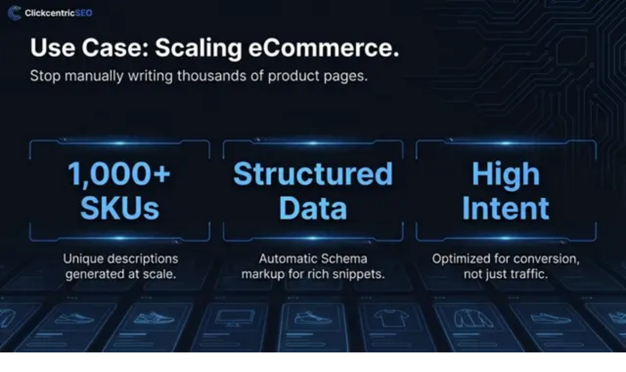

--- FILE ---
content_type: text/html; charset=utf-8
request_url: https://www.clickcentricseo.com/
body_size: 12959
content:
<!DOCTYPE html><!--QPX6I71EN1xGXXDb9Hc5d--><html lang="en"><head><meta charSet="utf-8"/><meta name="viewport" content="width=device-width, initial-scale=1"/><link rel="preload" as="image" imageSrcSet="/_next/image?url=%2Fdashboardpreview.PNG&amp;w=640&amp;q=75 640w, /_next/image?url=%2Fdashboardpreview.PNG&amp;w=750&amp;q=75 750w, /_next/image?url=%2Fdashboardpreview.PNG&amp;w=828&amp;q=75 828w, /_next/image?url=%2Fdashboardpreview.PNG&amp;w=1080&amp;q=75 1080w, /_next/image?url=%2Fdashboardpreview.PNG&amp;w=1200&amp;q=75 1200w, /_next/image?url=%2Fdashboardpreview.PNG&amp;w=1920&amp;q=75 1920w, /_next/image?url=%2Fdashboardpreview.PNG&amp;w=2048&amp;q=75 2048w, /_next/image?url=%2Fdashboardpreview.PNG&amp;w=3840&amp;q=75 3840w" imageSizes="100vw"/><link rel="preload" as="image" imageSrcSet="/_next/image?url=%2Fpreviews%2Fecommerce.PNG&amp;w=384&amp;q=75 384w, /_next/image?url=%2Fpreviews%2Fecommerce.PNG&amp;w=640&amp;q=75 640w, /_next/image?url=%2Fpreviews%2Fecommerce.PNG&amp;w=750&amp;q=75 750w, /_next/image?url=%2Fpreviews%2Fecommerce.PNG&amp;w=828&amp;q=75 828w, /_next/image?url=%2Fpreviews%2Fecommerce.PNG&amp;w=1080&amp;q=75 1080w, /_next/image?url=%2Fpreviews%2Fecommerce.PNG&amp;w=1200&amp;q=75 1200w, /_next/image?url=%2Fpreviews%2Fecommerce.PNG&amp;w=1920&amp;q=75 1920w, /_next/image?url=%2Fpreviews%2Fecommerce.PNG&amp;w=2048&amp;q=75 2048w, /_next/image?url=%2Fpreviews%2Fecommerce.PNG&amp;w=3840&amp;q=75 3840w" imageSizes="(max-width: 1024px) 100vw, 50vw"/><link rel="stylesheet" href="/_next/static/chunks/f5a0124fabde95e0.css" data-precedence="next"/><link rel="preload" as="script" fetchPriority="low" href="/_next/static/chunks/91796448cd1e22fd.js"/><script src="/_next/static/chunks/236f7e5abd6f09ff.js" async=""></script><script src="/_next/static/chunks/46555f69f67186d0.js" async=""></script><script src="/_next/static/chunks/d4b4a1ad90e2acdb.js" async=""></script><script src="/_next/static/chunks/turbopack-5266867681c42a68.js" async=""></script><script src="/_next/static/chunks/143bfef0fc9cbf15.js" async=""></script><script src="/_next/static/chunks/eb68f02e2f936278.js" async=""></script><script src="/_next/static/chunks/ff1a16fafef87110.js" async=""></script><script src="/_next/static/chunks/7340adf74ff47ec0.js" async=""></script><script src="/_next/static/chunks/8da1a7a5fa3dd65c.js" async=""></script><script src="/_next/static/chunks/336b621774dd273d.js" async=""></script><title>Clickcentric AI | Automate Your SEO &amp; Blog Workflow</title><meta name="description" content="Generate high-ranking SEO content and auto-publish to WordPress with the power of AI. Scale your organic traffic effortlessly."/><meta property="og:title" content="Clickcentric AI | Revolutionizing SEO with AI"/><meta property="og:description" content="The ultimate AI tool for SEO content at scale."/><meta property="og:image" content="https://clickcentricseo.com/og-image.jpg"/><meta property="og:image:width" content="1200"/><meta property="og:image:height" content="630"/><meta name="twitter:card" content="summary_large_image"/><meta name="twitter:title" content="Clickcentric AI | Revolutionizing SEO with AI"/><meta name="twitter:description" content="The ultimate AI tool for SEO content at scale."/><meta name="twitter:image" content="https://clickcentricseo.com/og-image.jpg"/><meta name="twitter:image:width" content="1200"/><meta name="twitter:image:height" content="630"/><link rel="icon" href="/favicon.ico?favicon.0b3bf435.ico" sizes="256x256" type="image/x-icon"/><script src="/_next/static/chunks/a6dad97d9634a72d.js" noModule=""></script></head><body class="bg-[#030712] antialiased scroll-smooth"><div hidden=""><!--$--><!--/$--></div><script>((a,b,c,d,e,f,g,h)=>{let i=document.documentElement,j=["light","dark"];function k(b){var c;(Array.isArray(a)?a:[a]).forEach(a=>{let c="class"===a,d=c&&f?e.map(a=>f[a]||a):e;c?(i.classList.remove(...d),i.classList.add(f&&f[b]?f[b]:b)):i.setAttribute(a,b)}),c=b,h&&j.includes(c)&&(i.style.colorScheme=c)}if(d)k(d);else try{let a=localStorage.getItem(b)||c,d=g&&"system"===a?window.matchMedia("(prefers-color-scheme: dark)").matches?"dark":"light":a;k(d)}catch(a){}})("class","theme","dark",null,["light","dark"],null,true,true)</script><nav class="fixed top-0 z-50 w-full transition-all duration-300 border-b bg-transparent border-transparent py-5"><div class="mx-auto flex max-w-7xl items-center justify-between px-6"><div class="flex items-center gap-12"><a href="/"><div class="flex items-center gap-3 group cursor-pointer select-none"><div class="relative flex h-10 w-10 items-center justify-center"><div class="absolute inset-0 rounded-full border-[1.5px] border-blue-500/20 border-t-cyan-400/80 shadow-[0_0_15px_rgba(37,99,235,0.2)] animate-[spin_8s_linear_infinite] group-hover:animate-[spin_4s_linear_infinite] transition-all"></div><div class="absolute inset-[3px] rounded-full bg-white/[0.03] backdrop-blur-sm shadow-[inset_0_1px_2px_rgba(255,255,255,0.2)]"></div><div class="relative h-3.5 w-3.5 rounded-full bg-gradient-to-tr from-blue-600 via-blue-500 to-cyan-400 shadow-[0_0_20px_#3b82f6] group-hover:scale-110 transition-transform duration-500"><div class="absolute inset-0 rounded-full bg-cyan-400/50 animate-ping opacity-75 duration-1000"></div></div></div><span class="text-xl font-bold tracking-tight text-white">clickcentric<span class="bg-gradient-to-r from-blue-500 to-cyan-400 bg-clip-text text-transparent">SEO</span></span></div></a><div class="hidden lg:flex items-center gap-8 text-sm font-medium text-slate-400"><div class="relative"><button class="flex items-center gap-1 transition-colors py-2 hover:text-white">Product<svg xmlns="http://www.w3.org/2000/svg" width="24" height="24" viewBox="0 0 24 24" fill="none" stroke="currentColor" stroke-width="2" stroke-linecap="round" stroke-linejoin="round" class="lucide lucide-chevron-down w-3 h-3 transition-transform duration-300" aria-hidden="true"><path d="m6 9 6 6 6-6"></path></svg></button></div><a class="hover:text-white transition-colors" href="/resources/Seo-guide">Resources</a><a class="hover:text-white transition-colors" target="_blank" rel="noopener noreferrer" href="https://app.clickcentricseo.com/pricing">Pricing</a>              <a class="hover:text-white transition-colors" href="/blog">Blog</a></div></div><div class="flex items-center gap-3 md:gap-6"><div class="hidden md:block"><button class="hidden lg:flex items-center group relative"><div class="flex items-center gap-3 px-4 py-1.5 rounded-full bg-white/[0.03] border border-white/10 backdrop-blur-md transition-all duration-300 group-hover:bg-white/[0.06] group-hover:border-white/20 group-hover:shadow-[0_0_20px_rgba(59,130,246,0.1)]"><svg xmlns="http://www.w3.org/2000/svg" width="24" height="24" viewBox="0 0 24 24" fill="none" stroke="currentColor" stroke-width="2" stroke-linecap="round" stroke-linejoin="round" class="lucide lucide-search w-4 h-4 text-slate-500 group-hover:text-blue-400 transition-colors" aria-hidden="true"><path d="m21 21-4.34-4.34"></path><circle cx="11" cy="11" r="8"></circle></svg><span class="text-sm text-slate-600 w-32">Quick search...</span><div class="flex items-center gap-1 px-1.5 py-0.5 rounded border border-white/10 bg-white/5 font-mono text-[10px] text-slate-500"><span>⌘</span><span>K</span></div></div><div class="absolute inset-0 rounded-full bg-blue-500/5 blur-md opacity-0 group-hover:opacity-100 transition-opacity pointer-events-none"></div></button><button class="lg:hidden flex items-center justify-center w-full px-4 py-3 rounded-xl bg-white/[0.03] border border-white/10"><svg xmlns="http://www.w3.org/2000/svg" width="24" height="24" viewBox="0 0 24 24" fill="none" stroke="currentColor" stroke-width="2" stroke-linecap="round" stroke-linejoin="round" class="lucide lucide-search w-4 h-4 text-slate-500 mr-3" aria-hidden="true"><path d="m21 21-4.34-4.34"></path><circle cx="11" cy="11" r="8"></circle></svg><span class="text-sm text-slate-500">Search...</span></button></div><div class="flex items-center gap-3"><a class="hidden sm:block text-sm font-medium text-slate-400 hover:text-white transition-colors" href="https://app.clickcentricseo.com/login">Log in</a><a data-slot="button" data-variant="default" data-size="default" class="inline-flex items-center justify-center gap-2 whitespace-nowrap disabled:pointer-events-none disabled:opacity-50 [&amp;_svg]:pointer-events-none [&amp;_svg:not([class*=&#x27;size-&#x27;])]:size-4 shrink-0 [&amp;_svg]:shrink-0 outline-none focus-visible:border-ring focus-visible:ring-ring/50 focus-visible:ring-[3px] aria-invalid:ring-destructive/20 dark:aria-invalid:ring-destructive/40 aria-invalid:border-destructive py-2 has-[&gt;svg]:px-3 bg-white text-black hover:bg-slate-200 rounded-full px-5 md:px-6 font-bold shadow-lg h-9 md:h-10 transition-transform active:scale-95 text-xs md:text-sm" href="https://app.clickcentricseo.com/pricing">Sign up</a><button class="lg:hidden p-2 text-slate-400 hover:text-white transition-colors"><svg xmlns="http://www.w3.org/2000/svg" width="24" height="24" viewBox="0 0 24 24" fill="none" stroke="currentColor" stroke-width="2" stroke-linecap="round" stroke-linejoin="round" class="lucide lucide-menu w-6 h-6" aria-hidden="true"><path d="M4 5h16"></path><path d="M4 12h16"></path><path d="M4 19h16"></path></svg></button></div></div></div><div class="fixed inset-x-0 top-[100%] h-screen bg-[#030712] transition-all duration-300 ease-in-out lg:hidden opacity-0 -translate-y-4 pointer-events-none"><div class="flex flex-col p-6 gap-6 border-t border-white/10"><div class="md:hidden w-full"><button class="hidden lg:flex items-center group relative"><div class="flex items-center gap-3 px-4 py-1.5 rounded-full bg-white/[0.03] border border-white/10 backdrop-blur-md transition-all duration-300 group-hover:bg-white/[0.06] group-hover:border-white/20 group-hover:shadow-[0_0_20px_rgba(59,130,246,0.1)]"><svg xmlns="http://www.w3.org/2000/svg" width="24" height="24" viewBox="0 0 24 24" fill="none" stroke="currentColor" stroke-width="2" stroke-linecap="round" stroke-linejoin="round" class="lucide lucide-search w-4 h-4 text-slate-500 group-hover:text-blue-400 transition-colors" aria-hidden="true"><path d="m21 21-4.34-4.34"></path><circle cx="11" cy="11" r="8"></circle></svg><span class="text-sm text-slate-600 w-32">Quick search...</span><div class="flex items-center gap-1 px-1.5 py-0.5 rounded border border-white/10 bg-white/5 font-mono text-[10px] text-slate-500"><span>⌘</span><span>K</span></div></div><div class="absolute inset-0 rounded-full bg-blue-500/5 blur-md opacity-0 group-hover:opacity-100 transition-opacity pointer-events-none"></div></button><button class="lg:hidden flex items-center justify-center w-full px-4 py-3 rounded-xl bg-white/[0.03] border border-white/10"><svg xmlns="http://www.w3.org/2000/svg" width="24" height="24" viewBox="0 0 24 24" fill="none" stroke="currentColor" stroke-width="2" stroke-linecap="round" stroke-linejoin="round" class="lucide lucide-search w-4 h-4 text-slate-500 mr-3" aria-hidden="true"><path d="m21 21-4.34-4.34"></path><circle cx="11" cy="11" r="8"></circle></svg><span class="text-sm text-slate-500">Search...</span></button></div><div class="flex flex-col gap-4 text-xl font-semibold text-white"><a class="flex items-center justify-between group" href="/product">Product <svg xmlns="http://www.w3.org/2000/svg" width="24" height="24" viewBox="0 0 24 24" fill="none" stroke="currentColor" stroke-width="2" stroke-linecap="round" stroke-linejoin="round" class="lucide lucide-arrow-right w-5 h-5 opacity-0 group-hover:opacity-100 transition-all" aria-hidden="true"><path d="M5 12h14"></path><path d="m12 5 7 7-7 7"></path></svg></a><a class="flex items-center justify-between group" href="/resources">Resources <svg xmlns="http://www.w3.org/2000/svg" width="24" height="24" viewBox="0 0 24 24" fill="none" stroke="currentColor" stroke-width="2" stroke-linecap="round" stroke-linejoin="round" class="lucide lucide-arrow-right w-5 h-5 opacity-0 group-hover:opacity-100 transition-all" aria-hidden="true"><path d="M5 12h14"></path><path d="m12 5 7 7-7 7"></path></svg></a><a target="_blank" rel="noopener noreferrer" href="https://app.clickcentricseo.com/pricing">Pricing</a><a class="flex items-center justify-between group" href="/blog">Blog <svg xmlns="http://www.w3.org/2000/svg" width="24" height="24" viewBox="0 0 24 24" fill="none" stroke="currentColor" stroke-width="2" stroke-linecap="round" stroke-linejoin="round" class="lucide lucide-arrow-right w-5 h-5 opacity-0 group-hover:opacity-100 transition-all" aria-hidden="true"><path d="M5 12h14"></path><path d="m12 5 7 7-7 7"></path></svg></a></div><div class="mt-8 pt-8 border-t border-white/5 flex flex-col gap-4"><button class="w-full py-4 text-slate-400 font-medium">Log in</button><button data-slot="button" data-variant="default" data-size="default" class="inline-flex items-center justify-center gap-2 whitespace-nowrap font-medium transition-all disabled:pointer-events-none disabled:opacity-50 [&amp;_svg]:pointer-events-none [&amp;_svg:not([class*=&#x27;size-&#x27;])]:size-4 shrink-0 [&amp;_svg]:shrink-0 outline-none focus-visible:border-ring focus-visible:ring-ring/50 focus-visible:ring-[3px] aria-invalid:ring-destructive/20 dark:aria-invalid:ring-destructive/40 aria-invalid:border-destructive h-9 px-4 has-[&gt;svg]:px-3 w-full bg-blue-600 hover:bg-blue-500 text-white rounded-xl py-6 text-lg">Get Started</button></div></div></div></nav><main class="min-h-screen"><main class="flex flex-col items-center w-full px-4 md:px-0 overflow-x-hidden"><div class="relative min-h-screen w-full overflow-hidden bg-[#030712]"><div class="pointer-events-none absolute left-1/2 top-1/2 -translate-x-1/2 -translate-y-1/2 w-[1000px] h-[600px] rounded-full bg-blue-600/20 blur-[120px] mix-blend-screen opacity-70"></div><div class="relative z-10 mx-auto max-w-5xl px-6 pt-48 pb-20 text-center"><h1 class="text-5xl md:text-7xl lg:text-8xl font-bold tracking-tighter text-white mb-8">Revolutionising SEO <br/><span class="bg-linear-to-b from-white via-white to-slate-500 bg-clip-text text-transparent">with AI Intelligence</span></h1><p class="mx-auto max-w-2xl text-lg md:text-xl text-slate-400 mb-12 leading-relaxed">Smarter content strategies and faster organic growth with AI-driven workflows. Automate your publishing in seconds.</p><div class="flex flex-col sm:flex-row items-center justify-center gap-6 mb-24"><button data-slot="button" data-variant="default" data-size="lg" class="inline-flex items-center justify-center gap-2 whitespace-nowrap transition-all disabled:pointer-events-none disabled:opacity-50 [&amp;_svg]:pointer-events-none [&amp;_svg:not([class*=&#x27;size-&#x27;])]:size-4 shrink-0 [&amp;_svg]:shrink-0 outline-none focus-visible:border-ring focus-visible:ring-ring/50 focus-visible:ring-[3px] aria-invalid:ring-destructive/20 dark:aria-invalid:ring-destructive/40 aria-invalid:border-destructive has-[&gt;svg]:px-4 h-14 px-10 bg-white text-black hover:bg-slate-100 text-lg font-bold rounded-full shadow-xl shadow-blue-500/20"><a href="https://app.clickcentricseo.com/pricing">Create Account  </a>          </button><button class="flex items-center gap-2 text-slate-300 font-medium hover:text-white transition-all group"><a href="https://clickcentricseo.com/resources/Seo-guide">Learn More  </a><svg xmlns="http://www.w3.org/2000/svg" width="24" height="24" viewBox="0 0 24 24" fill="none" stroke="currentColor" stroke-width="2" stroke-linecap="round" stroke-linejoin="round" class="lucide lucide-chevron-right h-4 w-4 group-hover:translate-x-1 transition-transform" aria-hidden="true"><path d="m9 18 6-6-6-6"></path></svg></button></div><div class="relative mx-auto max-w-5xl group"><div class="absolute -inset-4 rounded-[3rem] bg-blue-500/20 blur-3xl opacity-50 group-hover:opacity-80 transition-opacity duration-1000"></div><div class="relative rounded-[2.5rem] p-px overflow-hidden bg-linear-to-b from-white/20 to-transparent"><div class="absolute inset-0 bg-[#0b0f1a]/80 backdrop-blur-3xl rounded-[2.5rem]"></div><div class="relative rounded-[2.5rem] bg-[#0b0f1a]/40 overflow-hidden shadow-2xl"><div class="flex items-center justify-between border-b border-white/[0.05] px-6 py-4 bg-white/[0.02]"><div class="flex gap-2"><div class="h-2.5 w-2.5 rounded-full bg-red-500/30"></div><div class="h-2.5 w-2.5 rounded-full bg-yellow-500/30"></div><div class="h-2.5 w-2.5 rounded-full bg-green-500/30"></div></div><div class="h-4 w-32 rounded-full bg-white/[0.05]"></div><div class="w-10"></div></div><div class="aspect-[16/9] w-full flex items-center justify-center relative"><div class="absolute w-1/3 h-1/3 bg-blue-600/20 blur-[100px]"></div><div class="aspect-[16/9] w-full relative"><div class="aspect-[16/9] w-full relative" style="opacity:0;transform:translateY(20px)">          <img alt="Product Dashboard Preview" decoding="async" data-nimg="fill" class="object-contain" style="position:absolute;height:100%;width:100%;left:0;top:0;right:0;bottom:0;color:transparent" sizes="100vw" srcSet="/_next/image?url=%2Fdashboardpreview.PNG&amp;w=640&amp;q=75 640w, /_next/image?url=%2Fdashboardpreview.PNG&amp;w=750&amp;q=75 750w, /_next/image?url=%2Fdashboardpreview.PNG&amp;w=828&amp;q=75 828w, /_next/image?url=%2Fdashboardpreview.PNG&amp;w=1080&amp;q=75 1080w, /_next/image?url=%2Fdashboardpreview.PNG&amp;w=1200&amp;q=75 1200w, /_next/image?url=%2Fdashboardpreview.PNG&amp;w=1920&amp;q=75 1920w, /_next/image?url=%2Fdashboardpreview.PNG&amp;w=2048&amp;q=75 2048w, /_next/image?url=%2Fdashboardpreview.PNG&amp;w=3840&amp;q=75 3840w" src="/_next/image?url=%2Fdashboardpreview.PNG&amp;w=3840&amp;q=75"/>           </div>   </div> </div></div></div></div></div></div><section class="w-full py-20 border-y border-white/[0.02] bg-[#030712]"><div class="max-w-7xl mx-auto px-6"><p class="text-center text-xs font-medium uppercase tracking-[0.3em] text-slate-500 mb-12">Powering the next generation of SEO teams</p><div class="relative flex overflow-hidden [mask-image:linear-gradient(to_right,transparent,black_20%,black_80%,transparent)]"><div class="flex flex-nowrap gap-16 md:gap-24 items-center"><div class="group relative flex flex-shrink-0 items-center justify-center min-w-[120px]"><div class="px-6 py-3 bg-white/[0.02] rounded-2xl shadow-[inset_0_1px_1px_rgba(255,255,255,0.05)] transition-all duration-500 hover:bg-white/[0.05]"><span class="text-xl font-bold text-white/30 group-hover:text-blue-400 transition-all duration-500 cursor-default grayscale group-hover:grayscale-0 italic tracking-tighter">Wordpress</span></div><span class="absolute -top-10 left-1/2 -translate-x-1/2 px-3 py-1 rounded-full bg-white/[0.05] backdrop-blur-md text-[10px] text-slate-300 opacity-0 group-hover:opacity-100 transition-all whitespace-nowrap pointer-events-none shadow-[inset_0_1px_1px_rgba(255,255,255,0.1)]">Integrates with WordPress</span></div><div class="group relative flex flex-shrink-0 items-center justify-center min-w-[120px]"><div class="px-6 py-3 bg-white/[0.02] rounded-2xl shadow-[inset_0_1px_1px_rgba(255,255,255,0.05)] transition-all duration-500 hover:bg-white/[0.05]"><span class="text-xl font-bold text-white/30 group-hover:text-blue-400 transition-all duration-500 cursor-default grayscale group-hover:grayscale-0 italic tracking-tighter">Webflow</span></div><span class="absolute -top-10 left-1/2 -translate-x-1/2 px-3 py-1 rounded-full bg-white/[0.05] backdrop-blur-md text-[10px] text-slate-300 opacity-0 group-hover:opacity-100 transition-all whitespace-nowrap pointer-events-none shadow-[inset_0_1px_1px_rgba(255,255,255,0.1)]">Google Search Console</span></div><div class="group relative flex flex-shrink-0 items-center justify-center min-w-[120px]"><div class="px-6 py-3 bg-white/[0.02] rounded-2xl shadow-[inset_0_1px_1px_rgba(255,255,255,0.05)] transition-all duration-500 hover:bg-white/[0.05]"><span class="text-xl font-bold text-white/30 group-hover:text-blue-400 transition-all duration-500 cursor-default grayscale group-hover:grayscale-0 italic tracking-tighter">Shopify</span></div><span class="absolute -top-10 left-1/2 -translate-x-1/2 px-3 py-1 rounded-full bg-white/[0.05] backdrop-blur-md text-[10px] text-slate-300 opacity-0 group-hover:opacity-100 transition-all whitespace-nowrap pointer-events-none shadow-[inset_0_1px_1px_rgba(255,255,255,0.1)]">Secure Payments</span></div><div class="group relative flex flex-shrink-0 items-center justify-center min-w-[120px]"><div class="px-6 py-3 bg-white/[0.02] rounded-2xl shadow-[inset_0_1px_1px_rgba(255,255,255,0.05)] transition-all duration-500 hover:bg-white/[0.05]"><span class="text-xl font-bold text-white/30 group-hover:text-blue-400 transition-all duration-500 cursor-default grayscale group-hover:grayscale-0 italic tracking-tighter">Ecommerce SEO</span></div><span class="absolute -top-10 left-1/2 -translate-x-1/2 px-3 py-1 rounded-full bg-white/[0.05] backdrop-blur-md text-[10px] text-slate-300 opacity-0 group-hover:opacity-100 transition-all whitespace-nowrap pointer-events-none shadow-[inset_0_1px_1px_rgba(255,255,255,0.1)]">Powered by OpenAI</span></div><div class="group relative flex flex-shrink-0 items-center justify-center min-w-[120px]"><div class="px-6 py-3 bg-white/[0.02] rounded-2xl shadow-[inset_0_1px_1px_rgba(255,255,255,0.05)] transition-all duration-500 hover:bg-white/[0.05]"><span class="text-xl font-bold text-white/30 group-hover:text-blue-400 transition-all duration-500 cursor-default grayscale group-hover:grayscale-0 italic tracking-tighter">Blog Posts</span></div><span class="absolute -top-10 left-1/2 -translate-x-1/2 px-3 py-1 rounded-full bg-white/[0.05] backdrop-blur-md text-[10px] text-slate-300 opacity-0 group-hover:opacity-100 transition-all whitespace-nowrap pointer-events-none shadow-[inset_0_1px_1px_rgba(255,255,255,0.1)]">Hosted on Vercel</span></div><div class="group relative flex flex-shrink-0 items-center justify-center min-w-[120px]"><div class="px-6 py-3 bg-white/[0.02] rounded-2xl shadow-[inset_0_1px_1px_rgba(255,255,255,0.05)] transition-all duration-500 hover:bg-white/[0.05]"><span class="text-xl font-bold text-white/30 group-hover:text-blue-400 transition-all duration-500 cursor-default grayscale group-hover:grayscale-0 italic tracking-tighter">Article</span></div><span class="absolute -top-10 left-1/2 -translate-x-1/2 px-3 py-1 rounded-full bg-white/[0.05] backdrop-blur-md text-[10px] text-slate-300 opacity-0 group-hover:opacity-100 transition-all whitespace-nowrap pointer-events-none shadow-[inset_0_1px_1px_rgba(255,255,255,0.1)]">AWS Infrastructure</span></div><div class="group relative flex flex-shrink-0 items-center justify-center min-w-[120px]"><div class="px-6 py-3 bg-white/[0.02] rounded-2xl shadow-[inset_0_1px_1px_rgba(255,255,255,0.05)] transition-all duration-500 hover:bg-white/[0.05]"><span class="text-xl font-bold text-white/30 group-hover:text-blue-400 transition-all duration-500 cursor-default grayscale group-hover:grayscale-0 italic tracking-tighter">Seo Optimiziation</span></div><span class="absolute -top-10 left-1/2 -translate-x-1/2 px-3 py-1 rounded-full bg-white/[0.05] backdrop-blur-md text-[10px] text-slate-300 opacity-0 group-hover:opacity-100 transition-all whitespace-nowrap pointer-events-none shadow-[inset_0_1px_1px_rgba(255,255,255,0.1)]">Ad Integration</span></div><div class="group relative flex flex-shrink-0 items-center justify-center min-w-[120px]"><div class="px-6 py-3 bg-white/[0.02] rounded-2xl shadow-[inset_0_1px_1px_rgba(255,255,255,0.05)] transition-all duration-500 hover:bg-white/[0.05]"><span class="text-xl font-bold text-white/30 group-hover:text-blue-400 transition-all duration-500 cursor-default grayscale group-hover:grayscale-0 italic tracking-tighter">Wordpress</span></div><span class="absolute -top-10 left-1/2 -translate-x-1/2 px-3 py-1 rounded-full bg-white/[0.05] backdrop-blur-md text-[10px] text-slate-300 opacity-0 group-hover:opacity-100 transition-all whitespace-nowrap pointer-events-none shadow-[inset_0_1px_1px_rgba(255,255,255,0.1)]">Integrates with WordPress</span></div><div class="group relative flex flex-shrink-0 items-center justify-center min-w-[120px]"><div class="px-6 py-3 bg-white/[0.02] rounded-2xl shadow-[inset_0_1px_1px_rgba(255,255,255,0.05)] transition-all duration-500 hover:bg-white/[0.05]"><span class="text-xl font-bold text-white/30 group-hover:text-blue-400 transition-all duration-500 cursor-default grayscale group-hover:grayscale-0 italic tracking-tighter">Webflow</span></div><span class="absolute -top-10 left-1/2 -translate-x-1/2 px-3 py-1 rounded-full bg-white/[0.05] backdrop-blur-md text-[10px] text-slate-300 opacity-0 group-hover:opacity-100 transition-all whitespace-nowrap pointer-events-none shadow-[inset_0_1px_1px_rgba(255,255,255,0.1)]">Google Search Console</span></div><div class="group relative flex flex-shrink-0 items-center justify-center min-w-[120px]"><div class="px-6 py-3 bg-white/[0.02] rounded-2xl shadow-[inset_0_1px_1px_rgba(255,255,255,0.05)] transition-all duration-500 hover:bg-white/[0.05]"><span class="text-xl font-bold text-white/30 group-hover:text-blue-400 transition-all duration-500 cursor-default grayscale group-hover:grayscale-0 italic tracking-tighter">Shopify</span></div><span class="absolute -top-10 left-1/2 -translate-x-1/2 px-3 py-1 rounded-full bg-white/[0.05] backdrop-blur-md text-[10px] text-slate-300 opacity-0 group-hover:opacity-100 transition-all whitespace-nowrap pointer-events-none shadow-[inset_0_1px_1px_rgba(255,255,255,0.1)]">Secure Payments</span></div><div class="group relative flex flex-shrink-0 items-center justify-center min-w-[120px]"><div class="px-6 py-3 bg-white/[0.02] rounded-2xl shadow-[inset_0_1px_1px_rgba(255,255,255,0.05)] transition-all duration-500 hover:bg-white/[0.05]"><span class="text-xl font-bold text-white/30 group-hover:text-blue-400 transition-all duration-500 cursor-default grayscale group-hover:grayscale-0 italic tracking-tighter">Ecommerce SEO</span></div><span class="absolute -top-10 left-1/2 -translate-x-1/2 px-3 py-1 rounded-full bg-white/[0.05] backdrop-blur-md text-[10px] text-slate-300 opacity-0 group-hover:opacity-100 transition-all whitespace-nowrap pointer-events-none shadow-[inset_0_1px_1px_rgba(255,255,255,0.1)]">Powered by OpenAI</span></div><div class="group relative flex flex-shrink-0 items-center justify-center min-w-[120px]"><div class="px-6 py-3 bg-white/[0.02] rounded-2xl shadow-[inset_0_1px_1px_rgba(255,255,255,0.05)] transition-all duration-500 hover:bg-white/[0.05]"><span class="text-xl font-bold text-white/30 group-hover:text-blue-400 transition-all duration-500 cursor-default grayscale group-hover:grayscale-0 italic tracking-tighter">Blog Posts</span></div><span class="absolute -top-10 left-1/2 -translate-x-1/2 px-3 py-1 rounded-full bg-white/[0.05] backdrop-blur-md text-[10px] text-slate-300 opacity-0 group-hover:opacity-100 transition-all whitespace-nowrap pointer-events-none shadow-[inset_0_1px_1px_rgba(255,255,255,0.1)]">Hosted on Vercel</span></div><div class="group relative flex flex-shrink-0 items-center justify-center min-w-[120px]"><div class="px-6 py-3 bg-white/[0.02] rounded-2xl shadow-[inset_0_1px_1px_rgba(255,255,255,0.05)] transition-all duration-500 hover:bg-white/[0.05]"><span class="text-xl font-bold text-white/30 group-hover:text-blue-400 transition-all duration-500 cursor-default grayscale group-hover:grayscale-0 italic tracking-tighter">Article</span></div><span class="absolute -top-10 left-1/2 -translate-x-1/2 px-3 py-1 rounded-full bg-white/[0.05] backdrop-blur-md text-[10px] text-slate-300 opacity-0 group-hover:opacity-100 transition-all whitespace-nowrap pointer-events-none shadow-[inset_0_1px_1px_rgba(255,255,255,0.1)]">AWS Infrastructure</span></div><div class="group relative flex flex-shrink-0 items-center justify-center min-w-[120px]"><div class="px-6 py-3 bg-white/[0.02] rounded-2xl shadow-[inset_0_1px_1px_rgba(255,255,255,0.05)] transition-all duration-500 hover:bg-white/[0.05]"><span class="text-xl font-bold text-white/30 group-hover:text-blue-400 transition-all duration-500 cursor-default grayscale group-hover:grayscale-0 italic tracking-tighter">Seo Optimiziation</span></div><span class="absolute -top-10 left-1/2 -translate-x-1/2 px-3 py-1 rounded-full bg-white/[0.05] backdrop-blur-md text-[10px] text-slate-300 opacity-0 group-hover:opacity-100 transition-all whitespace-nowrap pointer-events-none shadow-[inset_0_1px_1px_rgba(255,255,255,0.1)]">Ad Integration</span></div></div></div></div></section><section class="w-full max-w-7xl mx-auto px-6 py-32 relative"><div class="absolute top-1/2 left-1/2 -translate-x-1/2 -translate-y-1/2 w-[600px] h-[600px] bg-blue-600/5 blur-[120px] rounded-full pointer-events-none"></div><div class="text-center mb-20"><h2 class="text-4xl md:text-6xl font-bold text-white mb-6 tracking-tight">From Keyword to <span class="text-transparent bg-clip-text bg-linear-to-r from-blue-400 to-cyan-300 italic">Ranked</span></h2><p class="text-slate-400 max-w-2xl mx-auto text-lg leading-relaxed">Stop juggling five different SEO tools. Clickcentric handles the heavy lifting from the first prompt to the final backlink.</p></div><div class="grid grid-cols-1 lg:grid-cols-12 gap-12 items-start"><div class="lg:col-span-5 space-y-4"><button class="group relative w-full text-left p-6 rounded-3xl overflow-hidden transition-all duration-500 scale-[1.02]"><div class="absolute inset-0 transition-colors duration-500 bg-white/[0.06] backdrop-blur-2xl"></div><div class="absolute inset-0 rounded-3xl shadow-[inset_0_1px_1px_rgba(255,255,255,0.1)] pointer-events-none"></div><div class="absolute -bottom-4 -left-4 w-24 h-24 blur-3xl opacity-20 bg-linear-to-br from-blue-500 to-cyan-400"></div><div class="relative z-10 flex items-start gap-5"><div class="p-3 rounded-2xl bg-linear-to-br from-blue-500 to-cyan-400 text-white shadow-lg shadow-blue-500/20"><svg xmlns="http://www.w3.org/2000/svg" width="24" height="24" viewBox="0 0 24 24" fill="none" stroke="currentColor" stroke-width="2" stroke-linecap="round" stroke-linejoin="round" class="lucide lucide-search w-5 h-5" aria-hidden="true"><path d="m21 21-4.34-4.34"></path><circle cx="11" cy="11" r="8"></circle></svg></div><div><h3 class="text-xl font-bold text-white mb-1 tracking-tight">Intelligence &amp; Research</h3><p class="text-slate-400 text-sm leading-relaxed">AI scans real-time SERPs to find semantic gaps your competitors missed.</p></div></div></button><button class="group relative w-full text-left p-6 rounded-3xl overflow-hidden transition-all duration-500 opacity-40 grayscale hover:opacity-70 hover:grayscale-0"><div class="absolute inset-0 transition-colors duration-500 bg-white/[0.02]"></div><div class="absolute inset-0 rounded-3xl shadow-[inset_0_1px_1px_rgba(255,255,255,0.1)] pointer-events-none"></div><div class="relative z-10 flex items-start gap-5"><div class="p-3 rounded-2xl bg-linear-to-br from-purple-500 to-pink-400 text-white shadow-lg "><svg xmlns="http://www.w3.org/2000/svg" width="24" height="24" viewBox="0 0 24 24" fill="none" stroke="currentColor" stroke-width="2" stroke-linecap="round" stroke-linejoin="round" class="lucide lucide-sparkles w-5 h-5" aria-hidden="true"><path d="M11.017 2.814a1 1 0 0 1 1.966 0l1.051 5.558a2 2 0 0 0 1.594 1.594l5.558 1.051a1 1 0 0 1 0 1.966l-5.558 1.051a2 2 0 0 0-1.594 1.594l-1.051 5.558a1 1 0 0 1-1.966 0l-1.051-5.558a2 2 0 0 0-1.594-1.594l-5.558-1.051a1 1 0 0 1 0-1.966l5.558-1.051a2 2 0 0 0 1.594-1.594z"></path><path d="M20 2v4"></path><path d="M22 4h-4"></path><circle cx="4" cy="20" r="2"></circle></svg></div><div><h3 class="text-xl font-bold text-white mb-1 tracking-tight">Contextual Generation</h3><p class="text-slate-400 text-sm leading-relaxed">Long-form content generated with your brand voice and technical SEO markup.</p></div></div></button><button class="group relative w-full text-left p-6 rounded-3xl overflow-hidden transition-all duration-500 opacity-40 grayscale hover:opacity-70 hover:grayscale-0"><div class="absolute inset-0 transition-colors duration-500 bg-white/[0.02]"></div><div class="absolute inset-0 rounded-3xl shadow-[inset_0_1px_1px_rgba(255,255,255,0.1)] pointer-events-none"></div><div class="relative z-10 flex items-start gap-5"><div class="p-3 rounded-2xl bg-linear-to-br from-emerald-500 to-teal-400 text-white shadow-lg "><svg xmlns="http://www.w3.org/2000/svg" width="24" height="24" viewBox="0 0 24 24" fill="none" stroke="currentColor" stroke-width="2" stroke-linecap="round" stroke-linejoin="round" class="lucide lucide-send w-5 h-5" aria-hidden="true"><path d="M14.536 21.686a.5.5 0 0 0 .937-.024l6.5-19a.496.496 0 0 0-.635-.635l-19 6.5a.5.5 0 0 0-.024.937l7.93 3.18a2 2 0 0 1 1.112 1.11z"></path><path d="m21.854 2.147-10.94 10.939"></path></svg></div><div><h3 class="text-xl font-bold text-white mb-1 tracking-tight">One-Click Distribution</h3><p class="text-slate-400 text-sm leading-relaxed">Automatic sync to WordPress, Shopify, or Ghost with optimized metadata.</p></div></div></button></div><div class="lg:col-span-7 sticky top-32"><div class="relative aspect-[4/3] rounded-[2.5rem] p-px bg-linear-to-b from-white/10 to-transparent overflow-hidden"><div class="absolute inset-0 bg-[#0b0f1a]/80 backdrop-blur-3xl rounded-[2.5rem]"></div><div class="relative h-full w-full rounded-[2.5rem] bg-[#0b0f1a]/40 overflow-hidden"><div class="flex items-center justify-between border-b border-white/[0.05] px-6 py-4 bg-white/[0.02]"><div class="flex gap-2"><div class="h-2.5 w-2.5 rounded-full bg-white/10"></div><div class="h-2.5 w-2.5 rounded-full bg-white/10"></div><div class="h-2.5 w-2.5 rounded-full bg-white/10"></div></div><div class="h-4 w-32 rounded-full bg-white/[0.05]"></div><div class="w-10"></div></div><div class="p-8 font-mono text-xs relative h-full"><div class="space-y-4 animate-in fade-in slide-in-from-bottom-4 duration-700"><div class="text-blue-400 flex items-center gap-2"><span class="w-2 h-2 rounded-full bg-blue-400 animate-pulse"></span>$ analyzing_competitor_gap...</div><div class="space-y-2"><div class="h-2 w-3/4 bg-white/10 rounded-full"></div><div class="h-2 w-1/2 bg-white/5 rounded-full"></div></div><div class="grid grid-cols-2 gap-3 pt-6"><div class="p-4 rounded-2xl border border-white/5 bg-white/[0.02] text-blue-200"><div class="text-[10px] text-slate-500 mb-1 uppercase">Target Keyword</div>&quot;AI SEO Workflow&quot;</div><div class="p-4 rounded-2xl border border-white/5 bg-white/[0.02] text-cyan-200"><div class="text-[10px] text-slate-500 mb-1 uppercase">Keyword Difficulty</div>12 (Very Easy)</div></div></div><div class="absolute -bottom-20 -right-20 w-80 h-80 blur-[100px] transition-colors duration-1000 opacity-20 pointer-events-none bg-blue-600"></div></div></div></div></div></div></section><section class="w-full max-w-7xl mx-auto px-6 py-24"><div class="grid grid-cols-1 lg:grid-cols-2 gap-16 items-center"><div><h2 class="text-4xl md:text-5xl font-bold text-white mb-6 leading-tight tracking-tight">Built for SEOs who <br/><span class="text-transparent bg-clip-text bg-linear-to-r from-blue-400 to-cyan-300">actually want to rank.</span></h2><p class="text-slate-400 text-lg mb-8 leading-relaxed">Most AI writers produce generic fluff. Clickcentric builds content based on current search intent and technical SEO standards.</p><div class="flex gap-4"><div class="px-4 py-2 rounded-full bg-white/5 border border-white/10 text-xs font-medium text-slate-300">Core Web Vitals Ready</div><div class="px-4 py-2 rounded-full bg-white/5 border border-white/10 text-xs font-medium text-slate-300">SGE Optimized</div></div></div><div class="grid grid-cols-1 sm:grid-cols-2 gap-4"><div class="group relative p-8 rounded-3xl overflow-hidden transition-all duration-500"><div class="absolute inset-0 bg-white/[0.03] backdrop-blur-2xl transition-colors group-hover:bg-white/[0.06]"></div><div class="absolute inset-0 bg-linear-to-br from-white/[0.05] to-transparent pointer-events-none"></div><div class="absolute inset-0 rounded-3xl shadow-[inset_0_1px_1px_rgba(255,255,255,0.1)] pointer-events-none"></div><div class="relative z-10"><div class="mb-6 p-3 rounded-2xl bg-white/5 w-fit transition-all duration-500 group-hover:scale-110 group-hover:bg-white/10 group-hover:text-blue-400"><svg xmlns="http://www.w3.org/2000/svg" width="24" height="24" viewBox="0 0 24 24" fill="none" stroke="currentColor" stroke-width="2" stroke-linecap="round" stroke-linejoin="round" class="lucide lucide-search w-6 h-6 text-blue-400" aria-hidden="true"><path d="m21 21-4.34-4.34"></path><circle cx="11" cy="11" r="8"></circle></svg></div><h3 class="text-white font-bold text-lg mb-2 tracking-tight group-hover:translate-x-1 transition-transform duration-300">AI Keyword Analysis</h3><p class="text-slate-500 text-sm leading-relaxed group-hover:text-slate-400 transition-colors">Our engine identifies low-competition keywords that your competitors missed.</p></div></div><div class="group relative p-8 rounded-3xl overflow-hidden transition-all duration-500"><div class="absolute inset-0 bg-white/[0.03] backdrop-blur-2xl transition-colors group-hover:bg-white/[0.06]"></div><div class="absolute inset-0 bg-linear-to-br from-white/[0.05] to-transparent pointer-events-none"></div><div class="absolute inset-0 rounded-3xl shadow-[inset_0_1px_1px_rgba(255,255,255,0.1)] pointer-events-none"></div><div class="relative z-10"><div class="mb-6 p-3 rounded-2xl bg-white/5 w-fit transition-all duration-500 group-hover:scale-110 group-hover:bg-white/10 group-hover:text-cyan-400"><svg xmlns="http://www.w3.org/2000/svg" width="24" height="24" viewBox="0 0 24 24" fill="none" stroke="currentColor" stroke-width="2" stroke-linecap="round" stroke-linejoin="round" class="lucide lucide-pen-tool w-6 h-6 text-cyan-400" aria-hidden="true"><path d="M15.707 21.293a1 1 0 0 1-1.414 0l-1.586-1.586a1 1 0 0 1 0-1.414l5.586-5.586a1 1 0 0 1 1.414 0l1.586 1.586a1 1 0 0 1 0 1.414z"></path><path d="m18 13-1.375-6.874a1 1 0 0 0-.746-.776L3.235 2.028a1 1 0 0 0-1.207 1.207L5.35 15.879a1 1 0 0 0 .776.746L13 18"></path><path d="m2.3 2.3 7.286 7.286"></path><circle cx="11" cy="11" r="2"></circle></svg></div><h3 class="text-white font-bold text-lg mb-2 tracking-tight group-hover:translate-x-1 transition-transform duration-300">SEO-Optimized Drafting</h3><p class="text-slate-500 text-sm leading-relaxed group-hover:text-slate-400 transition-colors">Generate long-form articles with correct schema markup and internal linking.</p></div></div><div class="group relative p-8 rounded-3xl overflow-hidden transition-all duration-500"><div class="absolute inset-0 bg-white/[0.03] backdrop-blur-2xl transition-colors group-hover:bg-white/[0.06]"></div><div class="absolute inset-0 bg-linear-to-br from-white/[0.05] to-transparent pointer-events-none"></div><div class="absolute inset-0 rounded-3xl shadow-[inset_0_1px_1px_rgba(255,255,255,0.1)] pointer-events-none"></div><div class="relative z-10"><div class="mb-6 p-3 rounded-2xl bg-white/5 w-fit transition-all duration-500 group-hover:scale-110 group-hover:bg-white/10 group-hover:text-indigo-400"><svg xmlns="http://www.w3.org/2000/svg" width="24" height="24" viewBox="0 0 24 24" fill="none" stroke="currentColor" stroke-width="2" stroke-linecap="round" stroke-linejoin="round" class="lucide lucide-share2 lucide-share-2 w-6 h-6 text-indigo-400" aria-hidden="true"><circle cx="18" cy="5" r="3"></circle><circle cx="6" cy="12" r="3"></circle><circle cx="18" cy="19" r="3"></circle><line x1="8.59" x2="15.42" y1="13.51" y2="17.49"></line><line x1="15.41" x2="8.59" y1="6.51" y2="10.49"></line></svg></div><h3 class="text-white font-bold text-lg mb-2 tracking-tight group-hover:translate-x-1 transition-transform duration-300">Direct WordPress Sync</h3><p class="text-slate-500 text-sm leading-relaxed group-hover:text-slate-400 transition-colors">Skip the copy-paste. Publish directly to your WP sites with images and tags.</p></div></div><div class="group relative p-8 rounded-3xl overflow-hidden transition-all duration-500"><div class="absolute inset-0 bg-white/[0.03] backdrop-blur-2xl transition-colors group-hover:bg-white/[0.06]"></div><div class="absolute inset-0 bg-linear-to-br from-white/[0.05] to-transparent pointer-events-none"></div><div class="absolute inset-0 rounded-3xl shadow-[inset_0_1px_1px_rgba(255,255,255,0.1)] pointer-events-none"></div><div class="relative z-10"><div class="mb-6 p-3 rounded-2xl bg-white/5 w-fit transition-all duration-500 group-hover:scale-110 group-hover:bg-white/10 group-hover:text-purple-400"><svg xmlns="http://www.w3.org/2000/svg" width="24" height="24" viewBox="0 0 24 24" fill="none" stroke="currentColor" stroke-width="2" stroke-linecap="round" stroke-linejoin="round" class="lucide lucide-chart-column w-6 h-6 text-purple-400" aria-hidden="true"><path d="M3 3v16a2 2 0 0 0 2 2h16"></path><path d="M18 17V9"></path><path d="M13 17V5"></path><path d="M8 17v-3"></path></svg></div><h3 class="text-white font-bold text-lg mb-2 tracking-tight group-hover:translate-x-1 transition-transform duration-300">Rank Tracking</h3><p class="text-slate-500 text-sm leading-relaxed group-hover:text-slate-400 transition-colors">Watch your content climb the SERPs with built-in analytics and insights.</p></div></div></div></div></section><section class="py-12 md:py-24 px-4 md:px-6 max-w-7xl mx-auto"><div class="flex justify-start md:justify-center mb-8 md:mb-16 overflow-x-auto no-scrollbar pb-4 md:pb-0"><div class="flex p-1 rounded-full bg-white/[0.03] border border-white/10 backdrop-blur-md whitespace-nowrap"><button class="px-4 md:px-6 py-2 rounded-full text-[10px] md:text-xs font-bold transition-all bg-linear-to-r from-blue-600 to-cyan-500 text-white shadow-lg">eCommerce</button><button class="px-4 md:px-6 py-2 rounded-full text-[10px] md:text-xs font-bold transition-all text-slate-500 hover:text-slate-300">Local SEO</button><button class="px-4 md:px-6 py-2 rounded-full text-[10px] md:text-xs font-bold transition-all text-slate-500 hover:text-slate-300">Blog Posts</button><button class="px-4 md:px-6 py-2 rounded-full text-[10px] md:text-xs font-bold transition-all text-slate-500 hover:text-slate-300">Affiliate</button></div></div><div class="relative rounded-3xl md:rounded-[2.5rem] p-6 md:p-12 overflow-hidden bg-linear-to-br transition-all duration-700 from-blue-600 to-cyan-500 bg-opacity-10"><div class="absolute inset-0 bg-[#030712]/90 md:bg-[#030712]/80 backdrop-blur-2xl"></div><div class="relative z-10 grid grid-cols-1 lg:grid-cols-2 gap-8 md:gap-16 items-center"><div class="order-2 lg:order-1"><span class="text-[10px] font-bold tracking-[0.2em] uppercase mb-3 block bg-linear-to-r from-blue-600 to-cyan-500 bg-clip-text text-transparent">Use Case: <!-- -->eCommerce</span><h3 class="text-3xl md:text-5xl font-bold text-white mb-4 md:mb-6 tracking-tight leading-tight">Scale Product Descriptions That Rank</h3><p class="text-slate-400 text-base md:text-lg mb-6 md:mb-8 leading-relaxed">Stop manually writing thousands of product pages. Our AI analyzes top eCommerce competitors to generate unique, high-converting descriptions.</p><ul class="space-y-3 md:space-y-4 mb-8 md:mb-10"><li class="flex items-start gap-3 text-slate-300 text-sm md:text-base"><svg xmlns="http://www.w3.org/2000/svg" width="24" height="24" viewBox="0 0 24 24" fill="none" stroke="currentColor" stroke-width="2" stroke-linecap="round" stroke-linejoin="round" class="lucide lucide-circle-check w-5 h-5 mt-0.5 flex-shrink-0 text-blue-500" aria-hidden="true"><circle cx="12" cy="12" r="10"></circle><path d="m9 12 2 2 4-4"></path></svg>Unique descriptions for 1,000+ SKUs</li><li class="flex items-start gap-3 text-slate-300 text-sm md:text-base"><svg xmlns="http://www.w3.org/2000/svg" width="24" height="24" viewBox="0 0 24 24" fill="none" stroke="currentColor" stroke-width="2" stroke-linecap="round" stroke-linejoin="round" class="lucide lucide-circle-check w-5 h-5 mt-0.5 flex-shrink-0 text-blue-500" aria-hidden="true"><circle cx="12" cy="12" r="10"></circle><path d="m9 12 2 2 4-4"></path></svg>Automatic structured data generation</li><li class="flex items-start gap-3 text-slate-300 text-sm md:text-base"><svg xmlns="http://www.w3.org/2000/svg" width="24" height="24" viewBox="0 0 24 24" fill="none" stroke="currentColor" stroke-width="2" stroke-linecap="round" stroke-linejoin="round" class="lucide lucide-circle-check w-5 h-5 mt-0.5 flex-shrink-0 text-blue-500" aria-hidden="true"><circle cx="12" cy="12" r="10"></circle><path d="m9 12 2 2 4-4"></path></svg>Optimized for high-intent keywords</li></ul><button class="w-full sm:w-auto group flex items-center justify-center gap-2 px-8 py-4 rounded-full bg-white text-black font-bold hover:bg-slate-200 transition-all text-sm md:text-base"><a href="https://clickcentricseo.com/resources/Seo-guide">Learn More  </a><svg xmlns="http://www.w3.org/2000/svg" width="24" height="24" viewBox="0 0 24 24" fill="none" stroke="currentColor" stroke-width="2" stroke-linecap="round" stroke-linejoin="round" class="lucide lucide-arrow-right w-4 h-4 group-hover:translate-x-1 transition-transform" aria-hidden="true"><path d="M5 12h14"></path><path d="m12 5 7 7-7 7"></path></svg></button></div><div class="order-1 lg:order-2 relative aspect-video rounded-2xl overflow-hidden border border-white/10 bg-[#0b0f1a]"><div class="absolute inset-0 bg-linear-to-br from-white/5 to-transparent pointer-events-none z-10"></div><div class="absolute -inset-10 blur-3xl opacity-20 bg-linear-to-r from-blue-600 to-cyan-500"></div><img alt="Preview eCommerce" decoding="async" data-nimg="fill" class="object-contain p-4" style="position:absolute;height:100%;width:100%;left:0;top:0;right:0;bottom:0;color:transparent" sizes="(max-width: 1024px) 100vw, 50vw" srcSet="/_next/image?url=%2Fpreviews%2Fecommerce.PNG&amp;w=384&amp;q=75 384w, /_next/image?url=%2Fpreviews%2Fecommerce.PNG&amp;w=640&amp;q=75 640w, /_next/image?url=%2Fpreviews%2Fecommerce.PNG&amp;w=750&amp;q=75 750w, /_next/image?url=%2Fpreviews%2Fecommerce.PNG&amp;w=828&amp;q=75 828w, /_next/image?url=%2Fpreviews%2Fecommerce.PNG&amp;w=1080&amp;q=75 1080w, /_next/image?url=%2Fpreviews%2Fecommerce.PNG&amp;w=1200&amp;q=75 1200w, /_next/image?url=%2Fpreviews%2Fecommerce.PNG&amp;w=1920&amp;q=75 1920w, /_next/image?url=%2Fpreviews%2Fecommerce.PNG&amp;w=2048&amp;q=75 2048w, /_next/image?url=%2Fpreviews%2Fecommerce.PNG&amp;w=3840&amp;q=75 3840w" src="/_next/image?url=%2Fpreviews%2Fecommerce.PNG&amp;w=3840&amp;q=75"/></div></div></div></section><section class="w-full py-24 border-t border-white/5 bg-[#030712]"><div class="max-w-4xl mx-auto px-6 prose prose-invert prose-blue"><h2 class="text-3xl font-bold text-white tracking-tight">Why traditional SEO writers are failing in 2025</h2><p class="text-slate-400 text-lg">Google&#x27;s Search Generative Experience (SGE) has changed the game. Ranking no longer requires just keywords; it requires <strong>Information Gain</strong>. Our AI isn&#x27;t just a re-writer—it&#x27;s a research agent that looks for new perspectives.</p><ul class="space-y-4 text-slate-400"><li class="flex items-center gap-3"><div class="h-1.5 w-1.5 rounded-full bg-blue-500"></div>Automatic internal linking based on your existing site structure.</li><li class="flex items-center gap-3"><div class="h-1.5 w-1.5 rounded-full bg-blue-500"></div>Entity-based optimization (LSI keywords on steroids).</li></ul></div></section><section class="relative py-32 px-6 overflow-hidden bg-[#030712]"><div class="absolute top-0 left-1/4 w-[500px] h-[500px] bg-blue-600/10 blur-[120px] rounded-full pointer-events-none"></div><div class="absolute bottom-0 right-1/4 w-[500px] h-[500px] bg-indigo-600/10 blur-[120px] rounded-full pointer-events-none"></div><div class="max-w-7xl mx-auto relative z-10"><div class="text-center mb-20"><h2 class="text-4xl md:text-6xl font-bold text-white mb-6 tracking-tight">How it works</h2><p class="text-slate-400 max-w-xl mx-auto text-lg">Scale your content engine from 1 to 100 articles in minutes, not months.</p></div><div class="grid grid-cols-1 md:grid-cols-3 gap-6"><div class="group relative p-10 rounded-[2.5rem] overflow-hidden transition-all duration-500"><div class="absolute inset-0 bg-white/[0.03] backdrop-blur-2xl transition-colors group-hover:bg-white/[0.06]"></div><div class="absolute inset-0 bg-linear-to-br from-white/[0.08] to-transparent pointer-events-none"></div><div class="absolute inset-0 rounded-[2.5rem] shadow-[inset_0_1px_1px_rgba(255,255,255,0.1)] pointer-events-none"></div><div class="relative z-10"><div class="w-14 h-14 rounded-2xl bg-blue-500/10 flex items-center justify-center mb-8 group-hover:scale-110 group-hover:rotate-3 transition-all duration-500 shadow-xl"><svg xmlns="http://www.w3.org/2000/svg" width="24" height="24" viewBox="0 0 24 24" fill="none" stroke="currentColor" stroke-width="2" stroke-linecap="round" stroke-linejoin="round" class="lucide lucide-pen-line w-6 h-6 text-blue-400" aria-hidden="true"><path d="M13 21h8"></path><path d="M21.174 6.812a1 1 0 0 0-3.986-3.987L3.842 16.174a2 2 0 0 0-.5.83l-1.321 4.352a.5.5 0 0 0 .623.622l4.353-1.32a2 2 0 0 0 .83-.497z"></path></svg></div><h3 class="text-2xl font-bold text-white mb-4 tracking-tight">AI Analysis</h3><p class="text-slate-400 leading-relaxed font-medium">Our AI scans your niche for trending keywords and content gaps.</p></div><div class="absolute -bottom-12 -right-12 w-32 h-32 bg-blue-500/10 blur-3xl opacity-0 group-hover:opacity-100 transition-opacity duration-700"></div></div><div class="group relative p-10 rounded-[2.5rem] overflow-hidden transition-all duration-500"><div class="absolute inset-0 bg-white/[0.03] backdrop-blur-2xl transition-colors group-hover:bg-white/[0.06]"></div><div class="absolute inset-0 bg-linear-to-br from-white/[0.08] to-transparent pointer-events-none"></div><div class="absolute inset-0 rounded-[2.5rem] shadow-[inset_0_1px_1px_rgba(255,255,255,0.1)] pointer-events-none"></div><div class="relative z-10"><div class="w-14 h-14 rounded-2xl bg-cyan-500/10 flex items-center justify-center mb-8 group-hover:scale-110 group-hover:rotate-3 transition-all duration-500 shadow-xl"><svg xmlns="http://www.w3.org/2000/svg" width="24" height="24" viewBox="0 0 24 24" fill="none" stroke="currentColor" stroke-width="2" stroke-linecap="round" stroke-linejoin="round" class="lucide lucide-zap w-6 h-6 text-cyan-400" aria-hidden="true"><path d="M4 14a1 1 0 0 1-.78-1.63l9.9-10.2a.5.5 0 0 1 .86.46l-1.92 6.02A1 1 0 0 0 13 10h7a1 1 0 0 1 .78 1.63l-9.9 10.2a.5.5 0 0 1-.86-.46l1.92-6.02A1 1 0 0 0 11 14z"></path></svg></div><h3 class="text-2xl font-bold text-white mb-4 tracking-tight">One-Click Generation</h3><p class="text-slate-400 leading-relaxed font-medium">Generate SEO-optimized articles with perfect H1-H4 structures.</p></div><div class="absolute -bottom-12 -right-12 w-32 h-32 bg-blue-500/10 blur-3xl opacity-0 group-hover:opacity-100 transition-opacity duration-700"></div></div><div class="group relative p-10 rounded-[2.5rem] overflow-hidden transition-all duration-500"><div class="absolute inset-0 bg-white/[0.03] backdrop-blur-2xl transition-colors group-hover:bg-white/[0.06]"></div><div class="absolute inset-0 bg-linear-to-br from-white/[0.08] to-transparent pointer-events-none"></div><div class="absolute inset-0 rounded-[2.5rem] shadow-[inset_0_1px_1px_rgba(255,255,255,0.1)] pointer-events-none"></div><div class="relative z-10"><div class="w-14 h-14 rounded-2xl bg-indigo-500/10 flex items-center justify-center mb-8 group-hover:scale-110 group-hover:rotate-3 transition-all duration-500 shadow-xl"><svg xmlns="http://www.w3.org/2000/svg" width="24" height="24" viewBox="0 0 24 24" fill="none" stroke="currentColor" stroke-width="2" stroke-linecap="round" stroke-linejoin="round" class="lucide lucide-globe w-6 h-6 text-indigo-500" aria-hidden="true"><circle cx="12" cy="12" r="10"></circle><path d="M12 2a14.5 14.5 0 0 0 0 20 14.5 14.5 0 0 0 0-20"></path><path d="M2 12h20"></path></svg></div><h3 class="text-2xl font-bold text-white mb-4 tracking-tight">Auto-Publish</h3><p class="text-slate-400 leading-relaxed font-medium">Instantly sync and publish to your WordPress sites via our API.</p></div><div class="absolute -bottom-12 -right-12 w-32 h-32 bg-blue-500/10 blur-3xl opacity-0 group-hover:opacity-100 transition-opacity duration-700"></div></div></div></div></section><section class="w-full py-32 px-6"><div class="max-w-4xl mx-auto rounded-3xl p-12 text-center relative overflow-hidden border border-white/10 bg-gradient-to-b from-blue-500/10 to-transparent"><div class="absolute -top-24 -left-24 w-64 h-64 bg-blue-600/20 blur-[80px] rounded-full"></div><h2 class="text-3xl md:text-5xl font-bold text-white mb-6">Ready to scale your organic traffic?</h2><p class="text-slate-400 mb-10 max-w-xl mx-auto">Join 500+ SEO experts currently testing Clickcentric. Get early access to the AI engine that writes like a human.</p><button data-slot="button" data-variant="default" data-size="lg" class="inline-flex items-center justify-center gap-2 whitespace-nowrap transition-all disabled:pointer-events-none disabled:opacity-50 [&amp;_svg]:pointer-events-none [&amp;_svg:not([class*=&#x27;size-&#x27;])]:size-4 shrink-0 [&amp;_svg]:shrink-0 outline-none focus-visible:border-ring focus-visible:ring-ring/50 focus-visible:ring-[3px] aria-invalid:ring-destructive/20 dark:aria-invalid:ring-destructive/40 aria-invalid:border-destructive has-[&gt;svg]:px-4 h-14 px-10 bg-white text-black hover:bg-slate-100 text-lg font-bold rounded-full shadow-xl shadow-blue-500/20"><a href="https://app.clickcentricseo.com/pricing">Create Account  </a>          </button><p class="mt-6 text-xs text-slate-500">No credit card required. Beta access launching Q1 2025.</p></div></section></main><!--$--><!--/$--></main><footer class="w-full border-t border-white/5 bg-[#030712] pt-16 pb-8"><div class="max-w-7xl mx-auto px-6"><div class="grid grid-cols-2 md:grid-cols-4 lg:grid-cols-5 gap-12 mb-16"><div class="col-span-2"><div class="flex items-center gap-3 group cursor-pointer select-none"><div class="relative flex h-10 w-10 items-center justify-center"><div class="absolute inset-0 rounded-full border-[1.5px] border-blue-500/20 border-t-cyan-400/80 shadow-[0_0_15px_rgba(37,99,235,0.2)] animate-[spin_8s_linear_infinite] group-hover:animate-[spin_4s_linear_infinite] transition-all"></div><div class="absolute inset-[3px] rounded-full bg-white/[0.03] backdrop-blur-sm shadow-[inset_0_1px_2px_rgba(255,255,255,0.2)]"></div><div class="relative h-3.5 w-3.5 rounded-full bg-gradient-to-tr from-blue-600 via-blue-500 to-cyan-400 shadow-[0_0_20px_#3b82f6] group-hover:scale-110 transition-transform duration-500"><div class="absolute inset-0 rounded-full bg-cyan-400/50 animate-ping opacity-75 duration-1000"></div></div></div><span class="text-xl font-bold tracking-tight text-white">clickcentric<span class="bg-gradient-to-r from-blue-500 to-cyan-400 bg-clip-text text-transparent">SEO</span></span></div><p class="mt-4 text-slate-500 text-sm max-w-xs leading-relaxed">The AI-first SEO engine designed to turn search intent into organic growth.</p></div><div><h4 class="text-white font-semibold mb-4 text-sm">Product</h4><ul class="space-y-2 text-slate-500 text-sm"><li><a class="hover:text-blue-400 transition-colors" href="/ai-writer">AI Writer</a></li><li><a class="hover:text-blue-400 transition-colors" href="/wp-sync">WP Sync</a></li><li><a class="hover:text-blue-400 transition-colors" href="/pricing">Pricing</a></li></ul></div><div><h4 class="text-white font-semibold mb-4 text-sm">Resources</h4><ul class="space-y-2 text-slate-500 text-sm"><li><a class="hover:text-blue-400 transition-colors" href="/blog">Blog</a></li><li><a class="hover:text-blue-400 transition-colors" href="/resources/Seo-guide">SEO Guide</a></li><li><a class="hover:text-blue-400 transition-colors" href="/help">Help Center</a></li></ul></div><div><h4 class="text-white font-semibold mb-4 text-sm">Legal</h4><ul class="space-y-2 text-slate-500 text-sm"><li><a class="hover:text-blue-400 transition-colors" href="/privacy">Privacy</a></li><li><a class="hover:text-blue-400 transition-colors" href="/terms">Terms</a></li></ul></div></div><div class="pt-8 border-t border-white/5 flex flex-col md:flex-row justify-between items-center gap-4"><p class="text-slate-600 text-xs">© 2025 Clickcentricseo. All rights reserved.</p><div class="flex gap-6 grayscale opacity-50 hover:opacity-100 transition-opacity"></div></div></div></footer><script src="/_next/static/chunks/91796448cd1e22fd.js" id="_R_" async=""></script><script>(self.__next_f=self.__next_f||[]).push([0])</script><script>self.__next_f.push([1,"1:\"$Sreact.fragment\"\n2:I[80564,[\"/_next/static/chunks/143bfef0fc9cbf15.js\",\"/_next/static/chunks/eb68f02e2f936278.js\"],\"ThemeProvider\"]\n3:I[11955,[\"/_next/static/chunks/143bfef0fc9cbf15.js\",\"/_next/static/chunks/eb68f02e2f936278.js\"],\"default\"]\n4:I[39756,[\"/_next/static/chunks/ff1a16fafef87110.js\",\"/_next/static/chunks/7340adf74ff47ec0.js\"],\"default\"]\n5:I[37457,[\"/_next/static/chunks/ff1a16fafef87110.js\",\"/_next/static/chunks/7340adf74ff47ec0.js\"],\"default\"]\n6:I[22016,[\"/_next/static/chunks/143bfef0fc9cbf15.js\",\"/_next/static/chunks/eb68f02e2f936278.js\",\"/_next/static/chunks/8da1a7a5fa3dd65c.js\",\"/_next/static/chunks/336b621774dd273d.js\"],\"\"]\nc:I[68027,[],\"default\"]\n:HL[\"/_next/static/chunks/f5a0124fabde95e0.css\",\"style\"]\n"])</script><script>self.__next_f.push([1,"0:{\"P\":null,\"b\":\"QPX6I71EN1xGXXDb9Hc5d\",\"c\":[\"\",\"\"],\"q\":\"\",\"i\":false,\"f\":[[[\"\",{\"children\":[\"__PAGE__\",{}]},\"$undefined\",\"$undefined\",true],[[\"$\",\"$1\",\"c\",{\"children\":[[[\"$\",\"link\",\"0\",{\"rel\":\"stylesheet\",\"href\":\"/_next/static/chunks/f5a0124fabde95e0.css\",\"precedence\":\"next\",\"crossOrigin\":\"$undefined\",\"nonce\":\"$undefined\"}],[\"$\",\"script\",\"script-0\",{\"src\":\"/_next/static/chunks/143bfef0fc9cbf15.js\",\"async\":true,\"nonce\":\"$undefined\"}],[\"$\",\"script\",\"script-1\",{\"src\":\"/_next/static/chunks/eb68f02e2f936278.js\",\"async\":true,\"nonce\":\"$undefined\"}]],[\"$\",\"html\",null,{\"lang\":\"en\",\"suppressHydrationWarning\":true,\"children\":[\"$\",\"body\",null,{\"className\":\"bg-[#030712] antialiased scroll-smooth\",\"children\":[\"$\",\"$L2\",null,{\"attribute\":\"class\",\"defaultTheme\":\"dark\",\"children\":[[\"$\",\"$L3\",null,{}],[\"$\",\"main\",null,{\"className\":\"min-h-screen\",\"children\":[\"$\",\"$L4\",null,{\"parallelRouterKey\":\"children\",\"error\":\"$undefined\",\"errorStyles\":\"$undefined\",\"errorScripts\":\"$undefined\",\"template\":[\"$\",\"$L5\",null,{}],\"templateStyles\":\"$undefined\",\"templateScripts\":\"$undefined\",\"notFound\":[[[\"$\",\"title\",null,{\"children\":\"404: This page could not be found.\"}],[\"$\",\"div\",null,{\"style\":{\"fontFamily\":\"system-ui,\\\"Segoe UI\\\",Roboto,Helvetica,Arial,sans-serif,\\\"Apple Color Emoji\\\",\\\"Segoe UI Emoji\\\"\",\"height\":\"100vh\",\"textAlign\":\"center\",\"display\":\"flex\",\"flexDirection\":\"column\",\"alignItems\":\"center\",\"justifyContent\":\"center\"},\"children\":[\"$\",\"div\",null,{\"children\":[[\"$\",\"style\",null,{\"dangerouslySetInnerHTML\":{\"__html\":\"body{color:#000;background:#fff;margin:0}.next-error-h1{border-right:1px solid rgba(0,0,0,.3)}@media (prefers-color-scheme:dark){body{color:#fff;background:#000}.next-error-h1{border-right:1px solid rgba(255,255,255,.3)}}\"}}],[\"$\",\"h1\",null,{\"className\":\"next-error-h1\",\"style\":{\"display\":\"inline-block\",\"margin\":\"0 20px 0 0\",\"padding\":\"0 23px 0 0\",\"fontSize\":24,\"fontWeight\":500,\"verticalAlign\":\"top\",\"lineHeight\":\"49px\"},\"children\":404}],[\"$\",\"div\",null,{\"style\":{\"display\":\"inline-block\"},\"children\":[\"$\",\"h2\",null,{\"style\":{\"fontSize\":14,\"fontWeight\":400,\"lineHeight\":\"49px\",\"margin\":0},\"children\":\"This page could not be found.\"}]}]]}]}]],[]],\"forbidden\":\"$undefined\",\"unauthorized\":\"$undefined\"}]}],[\"$\",\"footer\",null,{\"className\":\"w-full border-t border-white/5 bg-[#030712] pt-16 pb-8\",\"children\":[\"$\",\"div\",null,{\"className\":\"max-w-7xl mx-auto px-6\",\"children\":[[\"$\",\"div\",null,{\"className\":\"grid grid-cols-2 md:grid-cols-4 lg:grid-cols-5 gap-12 mb-16\",\"children\":[[\"$\",\"div\",null,{\"className\":\"col-span-2\",\"children\":[[\"$\",\"div\",null,{\"className\":\"flex items-center gap-3 group cursor-pointer select-none\",\"children\":[[\"$\",\"div\",null,{\"className\":\"relative flex h-10 w-10 items-center justify-center\",\"children\":[[\"$\",\"div\",null,{\"className\":\"absolute inset-0 rounded-full border-[1.5px] border-blue-500/20 border-t-cyan-400/80 shadow-[0_0_15px_rgba(37,99,235,0.2)] animate-[spin_8s_linear_infinite] group-hover:animate-[spin_4s_linear_infinite] transition-all\"}],[\"$\",\"div\",null,{\"className\":\"absolute inset-[3px] rounded-full bg-white/[0.03] backdrop-blur-sm shadow-[inset_0_1px_2px_rgba(255,255,255,0.2)]\"}],[\"$\",\"div\",null,{\"className\":\"relative h-3.5 w-3.5 rounded-full bg-gradient-to-tr from-blue-600 via-blue-500 to-cyan-400 shadow-[0_0_20px_#3b82f6] group-hover:scale-110 transition-transform duration-500\",\"children\":[\"$\",\"div\",null,{\"className\":\"absolute inset-0 rounded-full bg-cyan-400/50 animate-ping opacity-75 duration-1000\"}]}]]}],[\"$\",\"span\",null,{\"className\":\"text-xl font-bold tracking-tight text-white\",\"children\":[\"clickcentric\",[\"$\",\"span\",null,{\"className\":\"bg-gradient-to-r from-blue-500 to-cyan-400 bg-clip-text text-transparent\",\"children\":\"SEO\"}]]}]]}],[\"$\",\"p\",null,{\"className\":\"mt-4 text-slate-500 text-sm max-w-xs leading-relaxed\",\"children\":\"The AI-first SEO engine designed to turn search intent into organic growth.\"}]]}],[\"$\",\"div\",null,{\"children\":[[\"$\",\"h4\",null,{\"className\":\"text-white font-semibold mb-4 text-sm\",\"children\":\"Product\"}],[\"$\",\"ul\",null,{\"className\":\"space-y-2 text-slate-500 text-sm\",\"children\":[[\"$\",\"li\",null,{\"children\":[\"$\",\"$L6\",null,{\"href\":\"/ai-writer\",\"className\":\"hover:text-blue-400 transition-colors\",\"children\":\"AI Writer\"}]}],[\"$\",\"li\",null,{\"children\":[\"$\",\"$L6\",null,{\"href\":\"/wp-sync\",\"className\":\"hover:text-blue-400 transition-colors\",\"children\":\"WP Sync\"}]}],[\"$\",\"li\",null,{\"children\":[\"$\",\"$L6\",null,{\"href\":\"/pricing\",\"className\":\"hover:text-blue-400 transition-colors\",\"children\":\"Pricing\"}]}]]}]]}],\"$L7\",\"$L8\"]}],\"$L9\"]}]}]]}]}]}]]}],{\"children\":[\"$La\",{},null,false,false]},null,false,false],\"$Lb\",false]],\"m\":\"$undefined\",\"G\":[\"$c\",[]],\"S\":true}\n"])</script><script>self.__next_f.push([1,"d:I[77258,[\"/_next/static/chunks/143bfef0fc9cbf15.js\",\"/_next/static/chunks/eb68f02e2f936278.js\",\"/_next/static/chunks/8da1a7a5fa3dd65c.js\",\"/_next/static/chunks/336b621774dd273d.js\"],\"default\"]\ne:I[94577,[\"/_next/static/chunks/143bfef0fc9cbf15.js\",\"/_next/static/chunks/eb68f02e2f936278.js\",\"/_next/static/chunks/8da1a7a5fa3dd65c.js\",\"/_next/static/chunks/336b621774dd273d.js\"],\"default\"]\nf:I[13609,[\"/_next/static/chunks/143bfef0fc9cbf15.js\",\"/_next/static/chunks/eb68f02e2f936278.js\",\"/_next/static/chunks/8da1a7a5fa3dd65c.js\",\"/_next/static/chunks/336b621774dd273d.js\"],\"default\"]\n1e:I[97367,[\"/_next/static/chunks/ff1a16fafef87110.js\",\"/_next/static/chunks/7340adf74ff47ec0.js\"],\"ViewportBoundary\"]\n20:I[97367,[\"/_next/static/chunks/ff1a16fafef87110.js\",\"/_next/static/chunks/7340adf74ff47ec0.js\"],\"MetadataBoundary\"]\n21:\"$Sreact.suspense\"\n7:[\"$\",\"div\",null,{\"children\":[[\"$\",\"h4\",null,{\"className\":\"text-white font-semibold mb-4 text-sm\",\"children\":\"Resources\"}],[\"$\",\"ul\",null,{\"className\":\"space-y-2 text-slate-500 text-sm\",\"children\":[[\"$\",\"li\",null,{\"children\":[\"$\",\"$L6\",null,{\"href\":\"/blog\",\"className\":\"hover:text-blue-400 transition-colors\",\"children\":\"Blog\"}]}],[\"$\",\"li\",null,{\"children\":[\"$\",\"$L6\",null,{\"href\":\"/resources/Seo-guide\",\"className\":\"hover:text-blue-400 transition-colors\",\"children\":\"SEO Guide\"}]}],[\"$\",\"li\",null,{\"children\":[\"$\",\"$L6\",null,{\"href\":\"/help\",\"className\":\"hover:text-blue-400 transition-colors\",\"children\":\"Help Center\"}]}]]}]]}]\n8:[\"$\",\"div\",null,{\"children\":[[\"$\",\"h4\",null,{\"className\":\"text-white font-semibold mb-4 text-sm\",\"children\":\"Legal\"}],[\"$\",\"ul\",null,{\"className\":\"space-y-2 text-slate-500 text-sm\",\"children\":[[\"$\",\"li\",null,{\"children\":[\"$\",\"$L6\",null,{\"href\":\"/privacy\",\"className\":\"hover:text-blue-400 transition-colors\",\"children\":\"Privacy\"}]}],[\"$\",\"li\",null,{\"children\":[\"$\",\"$L6\",null,{\"href\":\"/terms\",\"className\":\"hover:text-blue-400 transition-colors\",\"children\":\"Terms\"}]}]]}]]}]\n9:[\"$\",\"div\",null,{\"className\":\"pt-8 border-t border-white/5 flex flex-col md:flex-row justify-between items-center gap-4\",\"children\":[[\"$\",\"p\",null,{\"className\":\"text-slate-600 text-xs\",\"children\":\"© 2025 Clickcentricseo. All rights reserved.\"}],[\"$\",\"div\",null,{\"className\":\"flex gap-6 grayscale opacity-50 hover:opacity-100 transition-opacity\"}]]}]\n"])</script><script>self.__next_f.push([1,"a:[\"$\",\"$1\",\"c\",{\"children\":[[\"$\",\"main\",null,{\"className\":\"flex flex-col items-center w-full px-4 md:px-0 overflow-x-hidden\",\"children\":[[\"$\",\"$Ld\",null,{}],[\"$\",\"$Le\",null,{}],[\"$\",\"$Lf\",null,{}],[\"$\",\"section\",null,{\"className\":\"w-full max-w-7xl mx-auto px-6 py-24\",\"children\":[\"$\",\"div\",null,{\"className\":\"grid grid-cols-1 lg:grid-cols-2 gap-16 items-center\",\"children\":[[\"$\",\"div\",null,{\"children\":[[\"$\",\"h2\",null,{\"className\":\"text-4xl md:text-5xl font-bold text-white mb-6 leading-tight tracking-tight\",\"children\":[\"Built for SEOs who \",[\"$\",\"br\",null,{}],[\"$\",\"span\",null,{\"className\":\"text-transparent bg-clip-text bg-linear-to-r from-blue-400 to-cyan-300\",\"children\":\"actually want to rank.\"}]]}],[\"$\",\"p\",null,{\"className\":\"text-slate-400 text-lg mb-8 leading-relaxed\",\"children\":\"Most AI writers produce generic fluff. Clickcentric builds content based on current search intent and technical SEO standards.\"}],[\"$\",\"div\",null,{\"className\":\"flex gap-4\",\"children\":[[\"$\",\"div\",null,{\"className\":\"px-4 py-2 rounded-full bg-white/5 border border-white/10 text-xs font-medium text-slate-300\",\"children\":\"Core Web Vitals Ready\"}],[\"$\",\"div\",null,{\"className\":\"px-4 py-2 rounded-full bg-white/5 border border-white/10 text-xs font-medium text-slate-300\",\"children\":\"SGE Optimized\"}]]}]]}],[\"$\",\"div\",null,{\"className\":\"grid grid-cols-1 sm:grid-cols-2 gap-4\",\"children\":[[\"$\",\"div\",\"0\",{\"className\":\"group relative p-8 rounded-3xl overflow-hidden transition-all duration-500\",\"children\":[[\"$\",\"div\",null,{\"className\":\"absolute inset-0 bg-white/[0.03] backdrop-blur-2xl transition-colors group-hover:bg-white/[0.06]\"}],[\"$\",\"div\",null,{\"className\":\"absolute inset-0 bg-linear-to-br from-white/[0.05] to-transparent pointer-events-none\"}],[\"$\",\"div\",null,{\"className\":\"absolute inset-0 rounded-3xl shadow-[inset_0_1px_1px_rgba(255,255,255,0.1)] pointer-events-none\"}],[\"$\",\"div\",null,{\"className\":\"relative z-10\",\"children\":[[\"$\",\"div\",null,{\"className\":\"mb-6 p-3 rounded-2xl bg-white/5 w-fit transition-all duration-500 group-hover:scale-110 group-hover:bg-white/10 group-hover:text-blue-400\",\"children\":[\"$\",\"svg\",null,{\"ref\":\"$undefined\",\"xmlns\":\"http://www.w3.org/2000/svg\",\"width\":24,\"height\":24,\"viewBox\":\"0 0 24 24\",\"fill\":\"none\",\"stroke\":\"currentColor\",\"strokeWidth\":2,\"strokeLinecap\":\"round\",\"strokeLinejoin\":\"round\",\"className\":\"lucide lucide-search w-6 h-6 text-blue-400\",\"aria-hidden\":\"true\",\"children\":[[\"$\",\"path\",\"14j7rj\",{\"d\":\"m21 21-4.34-4.34\"}],[\"$\",\"circle\",\"4ej97u\",{\"cx\":\"11\",\"cy\":\"11\",\"r\":\"8\"}],\"$undefined\"]}]}],[\"$\",\"h3\",null,{\"className\":\"text-white font-bold text-lg mb-2 tracking-tight group-hover:translate-x-1 transition-transform duration-300\",\"children\":\"AI Keyword Analysis\"}],[\"$\",\"p\",null,{\"className\":\"text-slate-500 text-sm leading-relaxed group-hover:text-slate-400 transition-colors\",\"children\":\"Our engine identifies low-competition keywords that your competitors missed.\"}]]}]]}],[\"$\",\"div\",\"1\",{\"className\":\"group relative p-8 rounded-3xl overflow-hidden transition-all duration-500\",\"children\":[[\"$\",\"div\",null,{\"className\":\"absolute inset-0 bg-white/[0.03] backdrop-blur-2xl transition-colors group-hover:bg-white/[0.06]\"}],[\"$\",\"div\",null,{\"className\":\"absolute inset-0 bg-linear-to-br from-white/[0.05] to-transparent pointer-events-none\"}],[\"$\",\"div\",null,{\"className\":\"absolute inset-0 rounded-3xl shadow-[inset_0_1px_1px_rgba(255,255,255,0.1)] pointer-events-none\"}],[\"$\",\"div\",null,{\"className\":\"relative z-10\",\"children\":[[\"$\",\"div\",null,{\"className\":\"mb-6 p-3 rounded-2xl bg-white/5 w-fit transition-all duration-500 group-hover:scale-110 group-hover:bg-white/10 group-hover:text-cyan-400\",\"children\":[\"$\",\"svg\",null,{\"ref\":\"$undefined\",\"xmlns\":\"http://www.w3.org/2000/svg\",\"width\":24,\"height\":24,\"viewBox\":\"0 0 24 24\",\"fill\":\"none\",\"stroke\":\"currentColor\",\"strokeWidth\":2,\"strokeLinecap\":\"round\",\"strokeLinejoin\":\"round\",\"className\":\"lucide lucide-pen-tool w-6 h-6 text-cyan-400\",\"aria-hidden\":\"true\",\"children\":[[\"$\",\"path\",\"nt11vn\",{\"d\":\"M15.707 21.293a1 1 0 0 1-1.414 0l-1.586-1.586a1 1 0 0 1 0-1.414l5.586-5.586a1 1 0 0 1 1.414 0l1.586 1.586a1 1 0 0 1 0 1.414z\"}],\"$L10\",\"$L11\",\"$L12\",\"$undefined\"]}]}],\"$L13\",\"$L14\"]}]]}],\"$L15\",\"$L16\"]}]]}]}],\"$L17\",\"$L18\",\"$L19\",\"$L1a\"]}],[\"$L1b\",\"$L1c\"],\"$L1d\"]}]\n"])</script><script>self.__next_f.push([1,"b:[\"$\",\"$1\",\"h\",{\"children\":[null,[\"$\",\"$L1e\",null,{\"children\":\"$L1f\"}],[\"$\",\"div\",null,{\"hidden\":true,\"children\":[\"$\",\"$L20\",null,{\"children\":[\"$\",\"$21\",null,{\"name\":\"Next.Metadata\",\"children\":\"$L22\"}]}]}],null]}]\n"])</script><script>self.__next_f.push([1,"23:I[37233,[\"/_next/static/chunks/143bfef0fc9cbf15.js\",\"/_next/static/chunks/eb68f02e2f936278.js\",\"/_next/static/chunks/8da1a7a5fa3dd65c.js\",\"/_next/static/chunks/336b621774dd273d.js\"],\"default\"]\n27:I[97367,[\"/_next/static/chunks/ff1a16fafef87110.js\",\"/_next/static/chunks/7340adf74ff47ec0.js\"],\"OutletBoundary\"]\n10:[\"$\",\"path\",\"15qc1e\",{\"d\":\"m18 13-1.375-6.874a1 1 0 0 0-.746-.776L3.235 2.028a1 1 0 0 0-1.207 1.207L5.35 15.879a1 1 0 0 0 .776.746L13 18\"}]\n11:[\"$\",\"path\",\"1wuzzi\",{\"d\":\"m2.3 2.3 7.286 7.286\"}]\n12:[\"$\",\"circle\",\"xmgehs\",{\"cx\":\"11\",\"cy\":\"11\",\"r\":\"2\"}]\n13:[\"$\",\"h3\",null,{\"className\":\"text-white font-bold text-lg mb-2 tracking-tight group-hover:translate-x-1 transition-transform duration-300\",\"children\":\"SEO-Optimized Drafting\"}]\n14:[\"$\",\"p\",null,{\"className\":\"text-slate-500 text-sm leading-relaxed group-hover:text-slate-400 transition-colors\",\"children\":\"Generate long-form articles with correct schema markup and internal linking.\"}]\n"])</script><script>self.__next_f.push([1,"15:[\"$\",\"div\",\"2\",{\"className\":\"group relative p-8 rounded-3xl overflow-hidden transition-all duration-500\",\"children\":[[\"$\",\"div\",null,{\"className\":\"absolute inset-0 bg-white/[0.03] backdrop-blur-2xl transition-colors group-hover:bg-white/[0.06]\"}],[\"$\",\"div\",null,{\"className\":\"absolute inset-0 bg-linear-to-br from-white/[0.05] to-transparent pointer-events-none\"}],[\"$\",\"div\",null,{\"className\":\"absolute inset-0 rounded-3xl shadow-[inset_0_1px_1px_rgba(255,255,255,0.1)] pointer-events-none\"}],[\"$\",\"div\",null,{\"className\":\"relative z-10\",\"children\":[[\"$\",\"div\",null,{\"className\":\"mb-6 p-3 rounded-2xl bg-white/5 w-fit transition-all duration-500 group-hover:scale-110 group-hover:bg-white/10 group-hover:text-indigo-400\",\"children\":[\"$\",\"svg\",null,{\"ref\":\"$undefined\",\"xmlns\":\"http://www.w3.org/2000/svg\",\"width\":24,\"height\":24,\"viewBox\":\"0 0 24 24\",\"fill\":\"none\",\"stroke\":\"currentColor\",\"strokeWidth\":2,\"strokeLinecap\":\"round\",\"strokeLinejoin\":\"round\",\"className\":\"lucide lucide-share2 lucide-share-2 w-6 h-6 text-indigo-400\",\"aria-hidden\":\"true\",\"children\":[[\"$\",\"circle\",\"gq8acd\",{\"cx\":\"18\",\"cy\":\"5\",\"r\":\"3\"}],[\"$\",\"circle\",\"w7nqdw\",{\"cx\":\"6\",\"cy\":\"12\",\"r\":\"3\"}],[\"$\",\"circle\",\"1xt0gg\",{\"cx\":\"18\",\"cy\":\"19\",\"r\":\"3\"}],[\"$\",\"line\",\"47mynk\",{\"x1\":\"8.59\",\"x2\":\"15.42\",\"y1\":\"13.51\",\"y2\":\"17.49\"}],[\"$\",\"line\",\"1n3mei\",{\"x1\":\"15.41\",\"x2\":\"8.59\",\"y1\":\"6.51\",\"y2\":\"10.49\"}],\"$undefined\"]}]}],[\"$\",\"h3\",null,{\"className\":\"text-white font-bold text-lg mb-2 tracking-tight group-hover:translate-x-1 transition-transform duration-300\",\"children\":\"Direct WordPress Sync\"}],[\"$\",\"p\",null,{\"className\":\"text-slate-500 text-sm leading-relaxed group-hover:text-slate-400 transition-colors\",\"children\":\"Skip the copy-paste. Publish directly to your WP sites with images and tags.\"}]]}]]}]\n"])</script><script>self.__next_f.push([1,"16:[\"$\",\"div\",\"3\",{\"className\":\"group relative p-8 rounded-3xl overflow-hidden transition-all duration-500\",\"children\":[[\"$\",\"div\",null,{\"className\":\"absolute inset-0 bg-white/[0.03] backdrop-blur-2xl transition-colors group-hover:bg-white/[0.06]\"}],[\"$\",\"div\",null,{\"className\":\"absolute inset-0 bg-linear-to-br from-white/[0.05] to-transparent pointer-events-none\"}],[\"$\",\"div\",null,{\"className\":\"absolute inset-0 rounded-3xl shadow-[inset_0_1px_1px_rgba(255,255,255,0.1)] pointer-events-none\"}],[\"$\",\"div\",null,{\"className\":\"relative z-10\",\"children\":[[\"$\",\"div\",null,{\"className\":\"mb-6 p-3 rounded-2xl bg-white/5 w-fit transition-all duration-500 group-hover:scale-110 group-hover:bg-white/10 group-hover:text-purple-400\",\"children\":[\"$\",\"svg\",null,{\"ref\":\"$undefined\",\"xmlns\":\"http://www.w3.org/2000/svg\",\"width\":24,\"height\":24,\"viewBox\":\"0 0 24 24\",\"fill\":\"none\",\"stroke\":\"currentColor\",\"strokeWidth\":2,\"strokeLinecap\":\"round\",\"strokeLinejoin\":\"round\",\"className\":\"lucide lucide-chart-column w-6 h-6 text-purple-400\",\"aria-hidden\":\"true\",\"children\":[[\"$\",\"path\",\"c24i48\",{\"d\":\"M3 3v16a2 2 0 0 0 2 2h16\"}],[\"$\",\"path\",\"2bz60n\",{\"d\":\"M18 17V9\"}],[\"$\",\"path\",\"1frdt8\",{\"d\":\"M13 17V5\"}],[\"$\",\"path\",\"17ska0\",{\"d\":\"M8 17v-3\"}],\"$undefined\"]}]}],[\"$\",\"h3\",null,{\"className\":\"text-white font-bold text-lg mb-2 tracking-tight group-hover:translate-x-1 transition-transform duration-300\",\"children\":\"Rank Tracking\"}],[\"$\",\"p\",null,{\"className\":\"text-slate-500 text-sm leading-relaxed group-hover:text-slate-400 transition-colors\",\"children\":\"Watch your content climb the SERPs with built-in analytics and insights.\"}]]}]]}]\n"])</script><script>self.__next_f.push([1,"17:[\"$\",\"$L23\",null,{}]\n18:[\"$\",\"section\",null,{\"className\":\"w-full py-24 border-t border-white/5 bg-[#030712]\",\"children\":[\"$\",\"div\",null,{\"className\":\"max-w-4xl mx-auto px-6 prose prose-invert prose-blue\",\"children\":[[\"$\",\"h2\",null,{\"className\":\"text-3xl font-bold text-white tracking-tight\",\"children\":\"Why traditional SEO writers are failing in 2025\"}],[\"$\",\"p\",null,{\"className\":\"text-slate-400 text-lg\",\"children\":[\"Google's Search Generative Experience (SGE) has changed the game. Ranking no longer requires just keywords; it requires \",[\"$\",\"strong\",null,{\"children\":\"Information Gain\"}],\". Our AI isn't just a re-writer—it's a research agent that looks for new perspectives.\"]}],[\"$\",\"ul\",null,{\"className\":\"space-y-4 text-slate-400\",\"children\":[[\"$\",\"li\",null,{\"className\":\"flex items-center gap-3\",\"children\":[[\"$\",\"div\",null,{\"className\":\"h-1.5 w-1.5 rounded-full bg-blue-500\"}],\"Automatic internal linking based on your existing site structure.\"]}],[\"$\",\"li\",null,{\"className\":\"flex items-center gap-3\",\"children\":[[\"$\",\"div\",null,{\"className\":\"h-1.5 w-1.5 rounded-full bg-blue-500\"}],\"Entity-based optimization (LSI keywords on steroids).\"]}]]}]]}]}]\n"])</script><script>self.__next_f.push([1,"19:[\"$\",\"section\",null,{\"className\":\"relative py-32 px-6 overflow-hidden bg-[#030712]\",\"children\":[[\"$\",\"div\",null,{\"className\":\"absolute top-0 left-1/4 w-[500px] h-[500px] bg-blue-600/10 blur-[120px] rounded-full pointer-events-none\"}],[\"$\",\"div\",null,{\"className\":\"absolute bottom-0 right-1/4 w-[500px] h-[500px] bg-indigo-600/10 blur-[120px] rounded-full pointer-events-none\"}],[\"$\",\"div\",null,{\"className\":\"max-w-7xl mx-auto relative z-10\",\"children\":[[\"$\",\"div\",null,{\"className\":\"text-center mb-20\",\"children\":[[\"$\",\"h2\",null,{\"className\":\"text-4xl md:text-6xl font-bold text-white mb-6 tracking-tight\",\"children\":\"How it works\"}],[\"$\",\"p\",null,{\"className\":\"text-slate-400 max-w-xl mx-auto text-lg\",\"children\":\"Scale your content engine from 1 to 100 articles in minutes, not months.\"}]]}],[\"$\",\"div\",null,{\"className\":\"grid grid-cols-1 md:grid-cols-3 gap-6\",\"children\":[[\"$\",\"div\",\"0\",{\"className\":\"group relative p-10 rounded-[2.5rem] overflow-hidden transition-all duration-500\",\"children\":[[\"$\",\"div\",null,{\"className\":\"absolute inset-0 bg-white/[0.03] backdrop-blur-2xl transition-colors group-hover:bg-white/[0.06]\"}],[\"$\",\"div\",null,{\"className\":\"absolute inset-0 bg-linear-to-br from-white/[0.08] to-transparent pointer-events-none\"}],[\"$\",\"div\",null,{\"className\":\"absolute inset-0 rounded-[2.5rem] shadow-[inset_0_1px_1px_rgba(255,255,255,0.1)] pointer-events-none\"}],[\"$\",\"div\",null,{\"className\":\"relative z-10\",\"children\":[[\"$\",\"div\",null,{\"className\":\"w-14 h-14 rounded-2xl bg-blue-500/10 flex items-center justify-center mb-8 group-hover:scale-110 group-hover:rotate-3 transition-all duration-500 shadow-xl\",\"children\":[\"$\",\"svg\",null,{\"ref\":\"$undefined\",\"xmlns\":\"http://www.w3.org/2000/svg\",\"width\":24,\"height\":24,\"viewBox\":\"0 0 24 24\",\"fill\":\"none\",\"stroke\":\"currentColor\",\"strokeWidth\":2,\"strokeLinecap\":\"round\",\"strokeLinejoin\":\"round\",\"className\":\"lucide lucide-pen-line w-6 h-6 text-blue-400\",\"aria-hidden\":\"true\",\"children\":[[\"$\",\"path\",\"1jsn5i\",{\"d\":\"M13 21h8\"}],[\"$\",\"path\",\"1a8usu\",{\"d\":\"M21.174 6.812a1 1 0 0 0-3.986-3.987L3.842 16.174a2 2 0 0 0-.5.83l-1.321 4.352a.5.5 0 0 0 .623.622l4.353-1.32a2 2 0 0 0 .83-.497z\"}],\"$undefined\"]}]}],[\"$\",\"h3\",null,{\"className\":\"text-2xl font-bold text-white mb-4 tracking-tight\",\"children\":\"AI Analysis\"}],[\"$\",\"p\",null,{\"className\":\"text-slate-400 leading-relaxed font-medium\",\"children\":\"Our AI scans your niche for trending keywords and content gaps.\"}]]}],[\"$\",\"div\",null,{\"className\":\"absolute -bottom-12 -right-12 w-32 h-32 bg-blue-500/10 blur-3xl opacity-0 group-hover:opacity-100 transition-opacity duration-700\"}]]}],[\"$\",\"div\",\"1\",{\"className\":\"group relative p-10 rounded-[2.5rem] overflow-hidden transition-all duration-500\",\"children\":[[\"$\",\"div\",null,{\"className\":\"absolute inset-0 bg-white/[0.03] backdrop-blur-2xl transition-colors group-hover:bg-white/[0.06]\"}],[\"$\",\"div\",null,{\"className\":\"absolute inset-0 bg-linear-to-br from-white/[0.08] to-transparent pointer-events-none\"}],[\"$\",\"div\",null,{\"className\":\"absolute inset-0 rounded-[2.5rem] shadow-[inset_0_1px_1px_rgba(255,255,255,0.1)] pointer-events-none\"}],[\"$\",\"div\",null,{\"className\":\"relative z-10\",\"children\":[[\"$\",\"div\",null,{\"className\":\"w-14 h-14 rounded-2xl bg-cyan-500/10 flex items-center justify-center mb-8 group-hover:scale-110 group-hover:rotate-3 transition-all duration-500 shadow-xl\",\"children\":[\"$\",\"svg\",null,{\"ref\":\"$undefined\",\"xmlns\":\"http://www.w3.org/2000/svg\",\"width\":24,\"height\":24,\"viewBox\":\"0 0 24 24\",\"fill\":\"none\",\"stroke\":\"currentColor\",\"strokeWidth\":2,\"strokeLinecap\":\"round\",\"strokeLinejoin\":\"round\",\"className\":\"lucide lucide-zap w-6 h-6 text-cyan-400\",\"aria-hidden\":\"true\",\"children\":[[\"$\",\"path\",\"1xq2db\",{\"d\":\"M4 14a1 1 0 0 1-.78-1.63l9.9-10.2a.5.5 0 0 1 .86.46l-1.92 6.02A1 1 0 0 0 13 10h7a1 1 0 0 1 .78 1.63l-9.9 10.2a.5.5 0 0 1-.86-.46l1.92-6.02A1 1 0 0 0 11 14z\"}],\"$undefined\"]}]}],[\"$\",\"h3\",null,{\"className\":\"text-2xl font-bold text-white mb-4 tracking-tight\",\"children\":\"One-Click Generation\"}],\"$L24\"]}],\"$L25\"]}],\"$L26\"]}]]}]]}]\n"])</script><script>self.__next_f.push([1,"1a:[\"$\",\"section\",null,{\"className\":\"w-full py-32 px-6\",\"children\":[\"$\",\"div\",null,{\"className\":\"max-w-4xl mx-auto rounded-3xl p-12 text-center relative overflow-hidden border border-white/10 bg-gradient-to-b from-blue-500/10 to-transparent\",\"children\":[[\"$\",\"div\",null,{\"className\":\"absolute -top-24 -left-24 w-64 h-64 bg-blue-600/20 blur-[80px] rounded-full\"}],[\"$\",\"h2\",null,{\"className\":\"text-3xl md:text-5xl font-bold text-white mb-6\",\"children\":\"Ready to scale your organic traffic?\"}],[\"$\",\"p\",null,{\"className\":\"text-slate-400 mb-10 max-w-xl mx-auto\",\"children\":\"Join 500+ SEO experts currently testing Clickcentric. Get early access to the AI engine that writes like a human.\"}],[\"$\",\"button\",null,{\"data-slot\":\"button\",\"data-variant\":\"default\",\"data-size\":\"lg\",\"className\":\"inline-flex items-center justify-center gap-2 whitespace-nowrap transition-all disabled:pointer-events-none disabled:opacity-50 [\u0026_svg]:pointer-events-none [\u0026_svg:not([class*='size-'])]:size-4 shrink-0 [\u0026_svg]:shrink-0 outline-none focus-visible:border-ring focus-visible:ring-ring/50 focus-visible:ring-[3px] aria-invalid:ring-destructive/20 dark:aria-invalid:ring-destructive/40 aria-invalid:border-destructive has-[\u003esvg]:px-4 h-14 px-10 bg-white text-black hover:bg-slate-100 text-lg font-bold rounded-full shadow-xl shadow-blue-500/20\",\"children\":[[\"$\",\"$L6\",null,{\"href\":\"https://app.clickcentricseo.com/pricing\",\"children\":\"Create Account  \"}],\"          \"]}],[\"$\",\"p\",null,{\"className\":\"mt-6 text-xs text-slate-500\",\"children\":\"No credit card required. Beta access launching Q1 2025.\"}]]}]}]\n"])</script><script>self.__next_f.push([1,"1b:[\"$\",\"script\",\"script-0\",{\"src\":\"/_next/static/chunks/8da1a7a5fa3dd65c.js\",\"async\":true,\"nonce\":\"$undefined\"}]\n1c:[\"$\",\"script\",\"script-1\",{\"src\":\"/_next/static/chunks/336b621774dd273d.js\",\"async\":true,\"nonce\":\"$undefined\"}]\n1d:[\"$\",\"$L27\",null,{\"children\":[\"$\",\"$21\",null,{\"name\":\"Next.MetadataOutlet\",\"children\":\"$@28\"}]}]\n"])</script><script>self.__next_f.push([1,"24:[\"$\",\"p\",null,{\"className\":\"text-slate-400 leading-relaxed font-medium\",\"children\":\"Generate SEO-optimized articles with perfect H1-H4 structures.\"}]\n25:[\"$\",\"div\",null,{\"className\":\"absolute -bottom-12 -right-12 w-32 h-32 bg-blue-500/10 blur-3xl opacity-0 group-hover:opacity-100 transition-opacity duration-700\"}]\n"])</script><script>self.__next_f.push([1,"26:[\"$\",\"div\",\"2\",{\"className\":\"group relative p-10 rounded-[2.5rem] overflow-hidden transition-all duration-500\",\"children\":[[\"$\",\"div\",null,{\"className\":\"absolute inset-0 bg-white/[0.03] backdrop-blur-2xl transition-colors group-hover:bg-white/[0.06]\"}],[\"$\",\"div\",null,{\"className\":\"absolute inset-0 bg-linear-to-br from-white/[0.08] to-transparent pointer-events-none\"}],[\"$\",\"div\",null,{\"className\":\"absolute inset-0 rounded-[2.5rem] shadow-[inset_0_1px_1px_rgba(255,255,255,0.1)] pointer-events-none\"}],[\"$\",\"div\",null,{\"className\":\"relative z-10\",\"children\":[[\"$\",\"div\",null,{\"className\":\"w-14 h-14 rounded-2xl bg-indigo-500/10 flex items-center justify-center mb-8 group-hover:scale-110 group-hover:rotate-3 transition-all duration-500 shadow-xl\",\"children\":[\"$\",\"svg\",null,{\"ref\":\"$undefined\",\"xmlns\":\"http://www.w3.org/2000/svg\",\"width\":24,\"height\":24,\"viewBox\":\"0 0 24 24\",\"fill\":\"none\",\"stroke\":\"currentColor\",\"strokeWidth\":2,\"strokeLinecap\":\"round\",\"strokeLinejoin\":\"round\",\"className\":\"lucide lucide-globe w-6 h-6 text-indigo-500\",\"aria-hidden\":\"true\",\"children\":[[\"$\",\"circle\",\"1mglay\",{\"cx\":\"12\",\"cy\":\"12\",\"r\":\"10\"}],[\"$\",\"path\",\"13o1zl\",{\"d\":\"M12 2a14.5 14.5 0 0 0 0 20 14.5 14.5 0 0 0 0-20\"}],[\"$\",\"path\",\"9i4pu4\",{\"d\":\"M2 12h20\"}],\"$undefined\"]}]}],[\"$\",\"h3\",null,{\"className\":\"text-2xl font-bold text-white mb-4 tracking-tight\",\"children\":\"Auto-Publish\"}],[\"$\",\"p\",null,{\"className\":\"text-slate-400 leading-relaxed font-medium\",\"children\":\"Instantly sync and publish to your WordPress sites via our API.\"}]]}],[\"$\",\"div\",null,{\"className\":\"absolute -bottom-12 -right-12 w-32 h-32 bg-blue-500/10 blur-3xl opacity-0 group-hover:opacity-100 transition-opacity duration-700\"}]]}]\n"])</script><script>self.__next_f.push([1,"1f:[[\"$\",\"meta\",\"0\",{\"charSet\":\"utf-8\"}],[\"$\",\"meta\",\"1\",{\"name\":\"viewport\",\"content\":\"width=device-width, initial-scale=1\"}]]\n"])</script><script>self.__next_f.push([1,"29:I[27201,[\"/_next/static/chunks/ff1a16fafef87110.js\",\"/_next/static/chunks/7340adf74ff47ec0.js\"],\"IconMark\"]\n22:[[\"$\",\"title\",\"0\",{\"children\":\"Clickcentric AI | Automate Your SEO \u0026 Blog Workflow\"}],[\"$\",\"meta\",\"1\",{\"name\":\"description\",\"content\":\"Generate high-ranking SEO content and auto-publish to WordPress with the power of AI. Scale your organic traffic effortlessly.\"}],[\"$\",\"meta\",\"2\",{\"property\":\"og:title\",\"content\":\"Clickcentric AI | Revolutionizing SEO with AI\"}],[\"$\",\"meta\",\"3\",{\"property\":\"og:description\",\"content\":\"The ultimate AI tool for SEO content at scale.\"}],[\"$\",\"meta\",\"4\",{\"property\":\"og:image\",\"content\":\"https://clickcentricseo.com/og-image.jpg\"}],[\"$\",\"meta\",\"5\",{\"property\":\"og:image:width\",\"content\":\"1200\"}],[\"$\",\"meta\",\"6\",{\"property\":\"og:image:height\",\"content\":\"630\"}],[\"$\",\"meta\",\"7\",{\"name\":\"twitter:card\",\"content\":\"summary_large_image\"}],[\"$\",\"meta\",\"8\",{\"name\":\"twitter:title\",\"content\":\"Clickcentric AI | Revolutionizing SEO with AI\"}],[\"$\",\"meta\",\"9\",{\"name\":\"twitter:description\",\"content\":\"The ultimate AI tool for SEO content at scale.\"}],[\"$\",\"meta\",\"10\",{\"name\":\"twitter:image\",\"content\":\"https://clickcentricseo.com/og-image.jpg\"}],[\"$\",\"meta\",\"11\",{\"name\":\"twitter:image:width\",\"content\":\"1200\"}],[\"$\",\"meta\",\"12\",{\"name\":\"twitter:image:height\",\"content\":\"630\"}],[\"$\",\"link\",\"13\",{\"rel\":\"icon\",\"href\":\"/favicon.ico?favicon.0b3bf435.ico\",\"sizes\":\"256x256\",\"type\":\"image/x-icon\"}],[\"$\",\"$L29\",\"14\",{}]]\n28:null\n"])</script></body></html>

--- FILE ---
content_type: application/javascript; charset=utf-8
request_url: https://www.clickcentricseo.com/_next/static/chunks/eb68f02e2f936278.js
body_size: 9535
content:
(globalThis.TURBOPACK||(globalThis.TURBOPACK=[])).push(["object"==typeof document?document.currentScript:void 0,19455,e=>{"use strict";let r,o,t,n,l;var a=e.i(43476),s=e.i(71645);function i(e,r){if("function"==typeof e)return e(r);null!=e&&(e.current=r)}var d=Symbol.for("react.lazy"),c=s[" use ".trim().toString()];function m(e){var r;return null!=e&&"object"==typeof e&&"$$typeof"in e&&e.$$typeof===d&&"_payload"in e&&"object"==typeof(r=e._payload)&&null!==r&&"then"in r}var p=((l=s.forwardRef((e,r)=>{let{children:o,...t}=e;if(m(o)&&"function"==typeof c&&(o=c(o._payload)),s.isValidElement(o)){var n;let e,l,a=(n=o,(l=(e=Object.getOwnPropertyDescriptor(n.props,"ref")?.get)&&"isReactWarning"in e&&e.isReactWarning)?n.ref:(l=(e=Object.getOwnPropertyDescriptor(n,"ref")?.get)&&"isReactWarning"in e&&e.isReactWarning)?n.props.ref:n.props.ref||n.ref),d=function(e,r){let o={...r};for(let t in r){let n=e[t],l=r[t];/^on[A-Z]/.test(t)?n&&l?o[t]=(...e)=>{let r=l(...e);return n(...e),r}:n&&(o[t]=n):"style"===t?o[t]={...n,...l}:"className"===t&&(o[t]=[n,l].filter(Boolean).join(" "))}return{...e,...o}}(t,o.props);return o.type!==s.Fragment&&(d.ref=r?function(...e){return r=>{let o=!1,t=e.map(e=>{let t=i(e,r);return o||"function"!=typeof t||(o=!0),t});if(o)return()=>{for(let r=0;r<t.length;r++){let o=t[r];"function"==typeof o?o():i(e[r],null)}}}}(r,a):a),s.cloneElement(o,d)}return s.Children.count(o)>1?s.Children.only(null):null})).displayName="Slot.SlotClone",r=l,(o=s.forwardRef((e,o)=>{let{children:t,...n}=e;m(t)&&"function"==typeof c&&(t=c(t._payload));let l=s.Children.toArray(t),i=l.find(f);if(i){let e=i.props.children,t=l.map(r=>r!==i?r:s.Children.count(e)>1?s.Children.only(null):s.isValidElement(e)?e.props.children:null);return(0,a.jsx)(r,{...n,ref:o,children:s.isValidElement(e)?s.cloneElement(e,void 0,t):null})}return(0,a.jsx)(r,{...n,ref:o,children:t})})).displayName="Slot.Slot",o),u=Symbol("radix.slottable");function f(e){return s.isValidElement(e)&&"function"==typeof e.type&&"__radixId"in e.type&&e.type.__radixId===u}function b(){for(var e,r,o=0,t="",n=arguments.length;o<n;o++)(e=arguments[o])&&(r=function e(r){var o,t,n="";if("string"==typeof r||"number"==typeof r)n+=r;else if("object"==typeof r)if(Array.isArray(r)){var l=r.length;for(o=0;o<l;o++)r[o]&&(t=e(r[o]))&&(n&&(n+=" "),n+=t)}else for(t in r)r[t]&&(n&&(n+=" "),n+=t);return n}(e))&&(t&&(t+=" "),t+=r);return t}let g=e=>"boolean"==typeof e?`${e}`:0===e?"0":e,h=(e=new Map,r=null,o)=>({nextPart:e,validators:r,classGroupId:o}),v=[],y=(e,r,o)=>{if(0==e.length-r)return o.classGroupId;let t=e[r],n=o.nextPart.get(t);if(n){let o=y(e,r+1,n);if(o)return o}let l=o.validators;if(null===l)return;let a=0===r?e.join("-"):e.slice(r).join("-"),s=l.length;for(let e=0;e<s;e++){let r=l[e];if(r.validator(a))return r.classGroupId}},k=(e,r)=>{let o=h();for(let t in e)x(e[t],o,t,r);return o},x=(e,r,o,t)=>{let n=e.length;for(let l=0;l<n;l++)w(e[l],r,o,t)},w=(e,r,o,t)=>{"string"==typeof e?z(e,r,o):"function"==typeof e?j(e,r,o,t):O(e,r,o,t)},z=(e,r,o)=>{(""===e?r:C(r,e)).classGroupId=o},j=(e,r,o,t)=>{N(e)?x(e(t),r,o,t):(null===r.validators&&(r.validators=[]),r.validators.push({classGroupId:o,validator:e}))},O=(e,r,o,t)=>{let n=Object.entries(e),l=n.length;for(let e=0;e<l;e++){let[l,a]=n[e];x(a,C(r,l),o,t)}},C=(e,r)=>{let o=e,t=r.split("-"),n=t.length;for(let e=0;e<n;e++){let r=t[e],n=o.nextPart.get(r);n||(n=h(),o.nextPart.set(r,n)),o=n}return o},N=e=>"isThemeGetter"in e&&!0===e.isThemeGetter,_=[],G=(e,r,o,t,n)=>({modifiers:e,hasImportantModifier:r,baseClassName:o,maybePostfixModifierPosition:t,isExternal:n}),S=/\s+/,$=e=>{let r;if("string"==typeof e)return e;let o="";for(let t=0;t<e.length;t++)e[t]&&(r=$(e[t]))&&(o&&(o+=" "),o+=r);return o},W=[],A=e=>{let r=r=>r[e]||W;return r.isThemeGetter=!0,r},I=/^\[(?:(\w[\w-]*):)?(.+)\]$/i,R=/^\((?:(\w[\w-]*):)?(.+)\)$/i,E=/^\d+\/\d+$/,P=/^(\d+(\.\d+)?)?(xs|sm|md|lg|xl)$/,T=/\d+(%|px|r?em|[sdl]?v([hwib]|min|max)|pt|pc|in|cm|mm|cap|ch|ex|r?lh|cq(w|h|i|b|min|max))|\b(calc|min|max|clamp)\(.+\)|^0$/,M=/^(rgba?|hsla?|hwb|(ok)?(lab|lch)|color-mix)\(.+\)$/,V=/^(inset_)?-?((\d+)?\.?(\d+)[a-z]+|0)_-?((\d+)?\.?(\d+)[a-z]+|0)/,B=/^(url|image|image-set|cross-fade|element|(repeating-)?(linear|radial|conic)-gradient)\(.+\)$/,q=e=>E.test(e),D=e=>!!e&&!Number.isNaN(Number(e)),K=e=>!!e&&Number.isInteger(Number(e)),U=e=>e.endsWith("%")&&D(e.slice(0,-1)),F=e=>P.test(e),Z=()=>!0,H=e=>T.test(e)&&!M.test(e),J=()=>!1,L=e=>V.test(e),Q=e=>B.test(e),X=e=>!ee(e)&&!ea(e),Y=e=>eu(e,eh,J),ee=e=>I.test(e),er=e=>eu(e,ev,H),eo=e=>eu(e,ey,D),et=e=>eu(e,eb,J),en=e=>eu(e,eg,Q),el=e=>eu(e,ex,L),ea=e=>R.test(e),es=e=>ef(e,ev),ei=e=>ef(e,ek),ed=e=>ef(e,eb),ec=e=>ef(e,eh),em=e=>ef(e,eg),ep=e=>ef(e,ex,!0),eu=(e,r,o)=>{let t=I.exec(e);return!!t&&(t[1]?r(t[1]):o(t[2]))},ef=(e,r,o=!1)=>{let t=R.exec(e);return!!t&&(t[1]?r(t[1]):o)},eb=e=>"position"===e||"percentage"===e,eg=e=>"image"===e||"url"===e,eh=e=>"length"===e||"size"===e||"bg-size"===e,ev=e=>"length"===e,ey=e=>"number"===e,ek=e=>"family-name"===e,ex=e=>"shadow"===e,ew=((e,...r)=>{let o,t,n,l,a=e=>{let r=t(e);if(r)return r;let l=((e,r)=>{let{parseClassName:o,getClassGroupId:t,getConflictingClassGroupIds:n,sortModifiers:l}=r,a=[],s=e.trim().split(S),i="";for(let e=s.length-1;e>=0;e-=1){let r=s[e],{isExternal:d,modifiers:c,hasImportantModifier:m,baseClassName:p,maybePostfixModifierPosition:u}=o(r);if(d){i=r+(i.length>0?" "+i:i);continue}let f=!!u,b=t(f?p.substring(0,u):p);if(!b){if(!f||!(b=t(p))){i=r+(i.length>0?" "+i:i);continue}f=!1}let g=0===c.length?"":1===c.length?c[0]:l(c).join(":"),h=m?g+"!":g,v=h+b;if(a.indexOf(v)>-1)continue;a.push(v);let y=n(b,f);for(let e=0;e<y.length;++e){let r=y[e];a.push(h+r)}i=r+(i.length>0?" "+i:i)}return i})(e,o);return n(e,l),l};return l=s=>{var i;let d;return t=(o={cache:(e=>{if(e<1)return{get:()=>void 0,set:()=>{}};let r=0,o=Object.create(null),t=Object.create(null),n=(n,l)=>{o[n]=l,++r>e&&(r=0,t=o,o=Object.create(null))};return{get(e){let r=o[e];return void 0!==r?r:void 0!==(r=t[e])?(n(e,r),r):void 0},set(e,r){e in o?o[e]=r:n(e,r)}}})((i=r.reduce((e,r)=>r(e),e())).cacheSize),parseClassName:(e=>{let{prefix:r,experimentalParseClassName:o}=e,t=e=>{let r,o=[],t=0,n=0,l=0,a=e.length;for(let s=0;s<a;s++){let a=e[s];if(0===t&&0===n){if(":"===a){o.push(e.slice(l,s)),l=s+1;continue}if("/"===a){r=s;continue}}"["===a?t++:"]"===a?t--:"("===a?n++:")"===a&&n--}let s=0===o.length?e:e.slice(l),i=s,d=!1;return s.endsWith("!")?(i=s.slice(0,-1),d=!0):s.startsWith("!")&&(i=s.slice(1),d=!0),G(o,d,i,r&&r>l?r-l:void 0)};if(r){let e=r+":",o=t;t=r=>r.startsWith(e)?o(r.slice(e.length)):G(_,!1,r,void 0,!0)}if(o){let e=t;t=r=>o({className:r,parseClassName:e})}return t})(i),sortModifiers:(d=new Map,i.orderSensitiveModifiers.forEach((e,r)=>{d.set(e,1e6+r)}),e=>{let r=[],o=[];for(let t=0;t<e.length;t++){let n=e[t],l="["===n[0],a=d.has(n);l||a?(o.length>0&&(o.sort(),r.push(...o),o=[]),r.push(n)):o.push(n)}return o.length>0&&(o.sort(),r.push(...o)),r}),...(e=>{let r=(e=>{let{theme:r,classGroups:o}=e;return k(o,r)})(e),{conflictingClassGroups:o,conflictingClassGroupModifiers:t}=e;return{getClassGroupId:e=>{if(e.startsWith("[")&&e.endsWith("]")){var o;let r,t,n;return -1===(o=e).slice(1,-1).indexOf(":")?void 0:(t=(r=o.slice(1,-1)).indexOf(":"),(n=r.slice(0,t))?"arbitrary.."+n:void 0)}let t=e.split("-"),n=+(""===t[0]&&t.length>1);return y(t,n,r)},getConflictingClassGroupIds:(e,r)=>{if(r){let r=t[e],n=o[e];if(r){if(n){let e=Array(n.length+r.length);for(let r=0;r<n.length;r++)e[r]=n[r];for(let o=0;o<r.length;o++)e[n.length+o]=r[o];return e}return r}return n||v}return o[e]||v}}})(i)}).cache.get,n=o.cache.set,l=a,a(s)},(...e)=>l(((...e)=>{let r,o,t=0,n="";for(;t<e.length;)(r=e[t++])&&(o=$(r))&&(n&&(n+=" "),n+=o);return n})(...e))})(()=>{let e=A("color"),r=A("font"),o=A("text"),t=A("font-weight"),n=A("tracking"),l=A("leading"),a=A("breakpoint"),s=A("container"),i=A("spacing"),d=A("radius"),c=A("shadow"),m=A("inset-shadow"),p=A("text-shadow"),u=A("drop-shadow"),f=A("blur"),b=A("perspective"),g=A("aspect"),h=A("ease"),v=A("animate"),y=()=>["auto","avoid","all","avoid-page","page","left","right","column"],k=()=>["center","top","bottom","left","right","top-left","left-top","top-right","right-top","bottom-right","right-bottom","bottom-left","left-bottom"],x=()=>[...k(),ea,ee],w=()=>["auto","hidden","clip","visible","scroll"],z=()=>["auto","contain","none"],j=()=>[ea,ee,i],O=()=>[q,"full","auto",...j()],C=()=>[K,"none","subgrid",ea,ee],N=()=>["auto",{span:["full",K,ea,ee]},K,ea,ee],_=()=>[K,"auto",ea,ee],G=()=>["auto","min","max","fr",ea,ee],S=()=>["start","end","center","between","around","evenly","stretch","baseline","center-safe","end-safe"],$=()=>["start","end","center","stretch","center-safe","end-safe"],W=()=>["auto",...j()],I=()=>[q,"auto","full","dvw","dvh","lvw","lvh","svw","svh","min","max","fit",...j()],R=()=>[e,ea,ee],E=()=>[...k(),ed,et,{position:[ea,ee]}],P=()=>["no-repeat",{repeat:["","x","y","space","round"]}],T=()=>["auto","cover","contain",ec,Y,{size:[ea,ee]}],M=()=>[U,es,er],V=()=>["","none","full",d,ea,ee],B=()=>["",D,es,er],H=()=>["solid","dashed","dotted","double"],J=()=>["normal","multiply","screen","overlay","darken","lighten","color-dodge","color-burn","hard-light","soft-light","difference","exclusion","hue","saturation","color","luminosity"],L=()=>[D,U,ed,et],Q=()=>["","none",f,ea,ee],eu=()=>["none",D,ea,ee],ef=()=>["none",D,ea,ee],eb=()=>[D,ea,ee],eg=()=>[q,"full",...j()];return{cacheSize:500,theme:{animate:["spin","ping","pulse","bounce"],aspect:["video"],blur:[F],breakpoint:[F],color:[Z],container:[F],"drop-shadow":[F],ease:["in","out","in-out"],font:[X],"font-weight":["thin","extralight","light","normal","medium","semibold","bold","extrabold","black"],"inset-shadow":[F],leading:["none","tight","snug","normal","relaxed","loose"],perspective:["dramatic","near","normal","midrange","distant","none"],radius:[F],shadow:[F],spacing:["px",D],text:[F],"text-shadow":[F],tracking:["tighter","tight","normal","wide","wider","widest"]},classGroups:{aspect:[{aspect:["auto","square",q,ee,ea,g]}],container:["container"],columns:[{columns:[D,ee,ea,s]}],"break-after":[{"break-after":y()}],"break-before":[{"break-before":y()}],"break-inside":[{"break-inside":["auto","avoid","avoid-page","avoid-column"]}],"box-decoration":[{"box-decoration":["slice","clone"]}],box:[{box:["border","content"]}],display:["block","inline-block","inline","flex","inline-flex","table","inline-table","table-caption","table-cell","table-column","table-column-group","table-footer-group","table-header-group","table-row-group","table-row","flow-root","grid","inline-grid","contents","list-item","hidden"],sr:["sr-only","not-sr-only"],float:[{float:["right","left","none","start","end"]}],clear:[{clear:["left","right","both","none","start","end"]}],isolation:["isolate","isolation-auto"],"object-fit":[{object:["contain","cover","fill","none","scale-down"]}],"object-position":[{object:x()}],overflow:[{overflow:w()}],"overflow-x":[{"overflow-x":w()}],"overflow-y":[{"overflow-y":w()}],overscroll:[{overscroll:z()}],"overscroll-x":[{"overscroll-x":z()}],"overscroll-y":[{"overscroll-y":z()}],position:["static","fixed","absolute","relative","sticky"],inset:[{inset:O()}],"inset-x":[{"inset-x":O()}],"inset-y":[{"inset-y":O()}],start:[{start:O()}],end:[{end:O()}],top:[{top:O()}],right:[{right:O()}],bottom:[{bottom:O()}],left:[{left:O()}],visibility:["visible","invisible","collapse"],z:[{z:[K,"auto",ea,ee]}],basis:[{basis:[q,"full","auto",s,...j()]}],"flex-direction":[{flex:["row","row-reverse","col","col-reverse"]}],"flex-wrap":[{flex:["nowrap","wrap","wrap-reverse"]}],flex:[{flex:[D,q,"auto","initial","none",ee]}],grow:[{grow:["",D,ea,ee]}],shrink:[{shrink:["",D,ea,ee]}],order:[{order:[K,"first","last","none",ea,ee]}],"grid-cols":[{"grid-cols":C()}],"col-start-end":[{col:N()}],"col-start":[{"col-start":_()}],"col-end":[{"col-end":_()}],"grid-rows":[{"grid-rows":C()}],"row-start-end":[{row:N()}],"row-start":[{"row-start":_()}],"row-end":[{"row-end":_()}],"grid-flow":[{"grid-flow":["row","col","dense","row-dense","col-dense"]}],"auto-cols":[{"auto-cols":G()}],"auto-rows":[{"auto-rows":G()}],gap:[{gap:j()}],"gap-x":[{"gap-x":j()}],"gap-y":[{"gap-y":j()}],"justify-content":[{justify:[...S(),"normal"]}],"justify-items":[{"justify-items":[...$(),"normal"]}],"justify-self":[{"justify-self":["auto",...$()]}],"align-content":[{content:["normal",...S()]}],"align-items":[{items:[...$(),{baseline:["","last"]}]}],"align-self":[{self:["auto",...$(),{baseline:["","last"]}]}],"place-content":[{"place-content":S()}],"place-items":[{"place-items":[...$(),"baseline"]}],"place-self":[{"place-self":["auto",...$()]}],p:[{p:j()}],px:[{px:j()}],py:[{py:j()}],ps:[{ps:j()}],pe:[{pe:j()}],pt:[{pt:j()}],pr:[{pr:j()}],pb:[{pb:j()}],pl:[{pl:j()}],m:[{m:W()}],mx:[{mx:W()}],my:[{my:W()}],ms:[{ms:W()}],me:[{me:W()}],mt:[{mt:W()}],mr:[{mr:W()}],mb:[{mb:W()}],ml:[{ml:W()}],"space-x":[{"space-x":j()}],"space-x-reverse":["space-x-reverse"],"space-y":[{"space-y":j()}],"space-y-reverse":["space-y-reverse"],size:[{size:I()}],w:[{w:[s,"screen",...I()]}],"min-w":[{"min-w":[s,"screen","none",...I()]}],"max-w":[{"max-w":[s,"screen","none","prose",{screen:[a]},...I()]}],h:[{h:["screen","lh",...I()]}],"min-h":[{"min-h":["screen","lh","none",...I()]}],"max-h":[{"max-h":["screen","lh",...I()]}],"font-size":[{text:["base",o,es,er]}],"font-smoothing":["antialiased","subpixel-antialiased"],"font-style":["italic","not-italic"],"font-weight":[{font:[t,ea,eo]}],"font-stretch":[{"font-stretch":["ultra-condensed","extra-condensed","condensed","semi-condensed","normal","semi-expanded","expanded","extra-expanded","ultra-expanded",U,ee]}],"font-family":[{font:[ei,ee,r]}],"fvn-normal":["normal-nums"],"fvn-ordinal":["ordinal"],"fvn-slashed-zero":["slashed-zero"],"fvn-figure":["lining-nums","oldstyle-nums"],"fvn-spacing":["proportional-nums","tabular-nums"],"fvn-fraction":["diagonal-fractions","stacked-fractions"],tracking:[{tracking:[n,ea,ee]}],"line-clamp":[{"line-clamp":[D,"none",ea,eo]}],leading:[{leading:[l,...j()]}],"list-image":[{"list-image":["none",ea,ee]}],"list-style-position":[{list:["inside","outside"]}],"list-style-type":[{list:["disc","decimal","none",ea,ee]}],"text-alignment":[{text:["left","center","right","justify","start","end"]}],"placeholder-color":[{placeholder:R()}],"text-color":[{text:R()}],"text-decoration":["underline","overline","line-through","no-underline"],"text-decoration-style":[{decoration:[...H(),"wavy"]}],"text-decoration-thickness":[{decoration:[D,"from-font","auto",ea,er]}],"text-decoration-color":[{decoration:R()}],"underline-offset":[{"underline-offset":[D,"auto",ea,ee]}],"text-transform":["uppercase","lowercase","capitalize","normal-case"],"text-overflow":["truncate","text-ellipsis","text-clip"],"text-wrap":[{text:["wrap","nowrap","balance","pretty"]}],indent:[{indent:j()}],"vertical-align":[{align:["baseline","top","middle","bottom","text-top","text-bottom","sub","super",ea,ee]}],whitespace:[{whitespace:["normal","nowrap","pre","pre-line","pre-wrap","break-spaces"]}],break:[{break:["normal","words","all","keep"]}],wrap:[{wrap:["break-word","anywhere","normal"]}],hyphens:[{hyphens:["none","manual","auto"]}],content:[{content:["none",ea,ee]}],"bg-attachment":[{bg:["fixed","local","scroll"]}],"bg-clip":[{"bg-clip":["border","padding","content","text"]}],"bg-origin":[{"bg-origin":["border","padding","content"]}],"bg-position":[{bg:E()}],"bg-repeat":[{bg:P()}],"bg-size":[{bg:T()}],"bg-image":[{bg:["none",{linear:[{to:["t","tr","r","br","b","bl","l","tl"]},K,ea,ee],radial:["",ea,ee],conic:[K,ea,ee]},em,en]}],"bg-color":[{bg:R()}],"gradient-from-pos":[{from:M()}],"gradient-via-pos":[{via:M()}],"gradient-to-pos":[{to:M()}],"gradient-from":[{from:R()}],"gradient-via":[{via:R()}],"gradient-to":[{to:R()}],rounded:[{rounded:V()}],"rounded-s":[{"rounded-s":V()}],"rounded-e":[{"rounded-e":V()}],"rounded-t":[{"rounded-t":V()}],"rounded-r":[{"rounded-r":V()}],"rounded-b":[{"rounded-b":V()}],"rounded-l":[{"rounded-l":V()}],"rounded-ss":[{"rounded-ss":V()}],"rounded-se":[{"rounded-se":V()}],"rounded-ee":[{"rounded-ee":V()}],"rounded-es":[{"rounded-es":V()}],"rounded-tl":[{"rounded-tl":V()}],"rounded-tr":[{"rounded-tr":V()}],"rounded-br":[{"rounded-br":V()}],"rounded-bl":[{"rounded-bl":V()}],"border-w":[{border:B()}],"border-w-x":[{"border-x":B()}],"border-w-y":[{"border-y":B()}],"border-w-s":[{"border-s":B()}],"border-w-e":[{"border-e":B()}],"border-w-t":[{"border-t":B()}],"border-w-r":[{"border-r":B()}],"border-w-b":[{"border-b":B()}],"border-w-l":[{"border-l":B()}],"divide-x":[{"divide-x":B()}],"divide-x-reverse":["divide-x-reverse"],"divide-y":[{"divide-y":B()}],"divide-y-reverse":["divide-y-reverse"],"border-style":[{border:[...H(),"hidden","none"]}],"divide-style":[{divide:[...H(),"hidden","none"]}],"border-color":[{border:R()}],"border-color-x":[{"border-x":R()}],"border-color-y":[{"border-y":R()}],"border-color-s":[{"border-s":R()}],"border-color-e":[{"border-e":R()}],"border-color-t":[{"border-t":R()}],"border-color-r":[{"border-r":R()}],"border-color-b":[{"border-b":R()}],"border-color-l":[{"border-l":R()}],"divide-color":[{divide:R()}],"outline-style":[{outline:[...H(),"none","hidden"]}],"outline-offset":[{"outline-offset":[D,ea,ee]}],"outline-w":[{outline:["",D,es,er]}],"outline-color":[{outline:R()}],shadow:[{shadow:["","none",c,ep,el]}],"shadow-color":[{shadow:R()}],"inset-shadow":[{"inset-shadow":["none",m,ep,el]}],"inset-shadow-color":[{"inset-shadow":R()}],"ring-w":[{ring:B()}],"ring-w-inset":["ring-inset"],"ring-color":[{ring:R()}],"ring-offset-w":[{"ring-offset":[D,er]}],"ring-offset-color":[{"ring-offset":R()}],"inset-ring-w":[{"inset-ring":B()}],"inset-ring-color":[{"inset-ring":R()}],"text-shadow":[{"text-shadow":["none",p,ep,el]}],"text-shadow-color":[{"text-shadow":R()}],opacity:[{opacity:[D,ea,ee]}],"mix-blend":[{"mix-blend":[...J(),"plus-darker","plus-lighter"]}],"bg-blend":[{"bg-blend":J()}],"mask-clip":[{"mask-clip":["border","padding","content","fill","stroke","view"]},"mask-no-clip"],"mask-composite":[{mask:["add","subtract","intersect","exclude"]}],"mask-image-linear-pos":[{"mask-linear":[D]}],"mask-image-linear-from-pos":[{"mask-linear-from":L()}],"mask-image-linear-to-pos":[{"mask-linear-to":L()}],"mask-image-linear-from-color":[{"mask-linear-from":R()}],"mask-image-linear-to-color":[{"mask-linear-to":R()}],"mask-image-t-from-pos":[{"mask-t-from":L()}],"mask-image-t-to-pos":[{"mask-t-to":L()}],"mask-image-t-from-color":[{"mask-t-from":R()}],"mask-image-t-to-color":[{"mask-t-to":R()}],"mask-image-r-from-pos":[{"mask-r-from":L()}],"mask-image-r-to-pos":[{"mask-r-to":L()}],"mask-image-r-from-color":[{"mask-r-from":R()}],"mask-image-r-to-color":[{"mask-r-to":R()}],"mask-image-b-from-pos":[{"mask-b-from":L()}],"mask-image-b-to-pos":[{"mask-b-to":L()}],"mask-image-b-from-color":[{"mask-b-from":R()}],"mask-image-b-to-color":[{"mask-b-to":R()}],"mask-image-l-from-pos":[{"mask-l-from":L()}],"mask-image-l-to-pos":[{"mask-l-to":L()}],"mask-image-l-from-color":[{"mask-l-from":R()}],"mask-image-l-to-color":[{"mask-l-to":R()}],"mask-image-x-from-pos":[{"mask-x-from":L()}],"mask-image-x-to-pos":[{"mask-x-to":L()}],"mask-image-x-from-color":[{"mask-x-from":R()}],"mask-image-x-to-color":[{"mask-x-to":R()}],"mask-image-y-from-pos":[{"mask-y-from":L()}],"mask-image-y-to-pos":[{"mask-y-to":L()}],"mask-image-y-from-color":[{"mask-y-from":R()}],"mask-image-y-to-color":[{"mask-y-to":R()}],"mask-image-radial":[{"mask-radial":[ea,ee]}],"mask-image-radial-from-pos":[{"mask-radial-from":L()}],"mask-image-radial-to-pos":[{"mask-radial-to":L()}],"mask-image-radial-from-color":[{"mask-radial-from":R()}],"mask-image-radial-to-color":[{"mask-radial-to":R()}],"mask-image-radial-shape":[{"mask-radial":["circle","ellipse"]}],"mask-image-radial-size":[{"mask-radial":[{closest:["side","corner"],farthest:["side","corner"]}]}],"mask-image-radial-pos":[{"mask-radial-at":k()}],"mask-image-conic-pos":[{"mask-conic":[D]}],"mask-image-conic-from-pos":[{"mask-conic-from":L()}],"mask-image-conic-to-pos":[{"mask-conic-to":L()}],"mask-image-conic-from-color":[{"mask-conic-from":R()}],"mask-image-conic-to-color":[{"mask-conic-to":R()}],"mask-mode":[{mask:["alpha","luminance","match"]}],"mask-origin":[{"mask-origin":["border","padding","content","fill","stroke","view"]}],"mask-position":[{mask:E()}],"mask-repeat":[{mask:P()}],"mask-size":[{mask:T()}],"mask-type":[{"mask-type":["alpha","luminance"]}],"mask-image":[{mask:["none",ea,ee]}],filter:[{filter:["","none",ea,ee]}],blur:[{blur:Q()}],brightness:[{brightness:[D,ea,ee]}],contrast:[{contrast:[D,ea,ee]}],"drop-shadow":[{"drop-shadow":["","none",u,ep,el]}],"drop-shadow-color":[{"drop-shadow":R()}],grayscale:[{grayscale:["",D,ea,ee]}],"hue-rotate":[{"hue-rotate":[D,ea,ee]}],invert:[{invert:["",D,ea,ee]}],saturate:[{saturate:[D,ea,ee]}],sepia:[{sepia:["",D,ea,ee]}],"backdrop-filter":[{"backdrop-filter":["","none",ea,ee]}],"backdrop-blur":[{"backdrop-blur":Q()}],"backdrop-brightness":[{"backdrop-brightness":[D,ea,ee]}],"backdrop-contrast":[{"backdrop-contrast":[D,ea,ee]}],"backdrop-grayscale":[{"backdrop-grayscale":["",D,ea,ee]}],"backdrop-hue-rotate":[{"backdrop-hue-rotate":[D,ea,ee]}],"backdrop-invert":[{"backdrop-invert":["",D,ea,ee]}],"backdrop-opacity":[{"backdrop-opacity":[D,ea,ee]}],"backdrop-saturate":[{"backdrop-saturate":[D,ea,ee]}],"backdrop-sepia":[{"backdrop-sepia":["",D,ea,ee]}],"border-collapse":[{border:["collapse","separate"]}],"border-spacing":[{"border-spacing":j()}],"border-spacing-x":[{"border-spacing-x":j()}],"border-spacing-y":[{"border-spacing-y":j()}],"table-layout":[{table:["auto","fixed"]}],caption:[{caption:["top","bottom"]}],transition:[{transition:["","all","colors","opacity","shadow","transform","none",ea,ee]}],"transition-behavior":[{transition:["normal","discrete"]}],duration:[{duration:[D,"initial",ea,ee]}],ease:[{ease:["linear","initial",h,ea,ee]}],delay:[{delay:[D,ea,ee]}],animate:[{animate:["none",v,ea,ee]}],backface:[{backface:["hidden","visible"]}],perspective:[{perspective:[b,ea,ee]}],"perspective-origin":[{"perspective-origin":x()}],rotate:[{rotate:eu()}],"rotate-x":[{"rotate-x":eu()}],"rotate-y":[{"rotate-y":eu()}],"rotate-z":[{"rotate-z":eu()}],scale:[{scale:ef()}],"scale-x":[{"scale-x":ef()}],"scale-y":[{"scale-y":ef()}],"scale-z":[{"scale-z":ef()}],"scale-3d":["scale-3d"],skew:[{skew:eb()}],"skew-x":[{"skew-x":eb()}],"skew-y":[{"skew-y":eb()}],transform:[{transform:[ea,ee,"","none","gpu","cpu"]}],"transform-origin":[{origin:x()}],"transform-style":[{transform:["3d","flat"]}],translate:[{translate:eg()}],"translate-x":[{"translate-x":eg()}],"translate-y":[{"translate-y":eg()}],"translate-z":[{"translate-z":eg()}],"translate-none":["translate-none"],accent:[{accent:R()}],appearance:[{appearance:["none","auto"]}],"caret-color":[{caret:R()}],"color-scheme":[{scheme:["normal","dark","light","light-dark","only-dark","only-light"]}],cursor:[{cursor:["auto","default","pointer","wait","text","move","help","not-allowed","none","context-menu","progress","cell","crosshair","vertical-text","alias","copy","no-drop","grab","grabbing","all-scroll","col-resize","row-resize","n-resize","e-resize","s-resize","w-resize","ne-resize","nw-resize","se-resize","sw-resize","ew-resize","ns-resize","nesw-resize","nwse-resize","zoom-in","zoom-out",ea,ee]}],"field-sizing":[{"field-sizing":["fixed","content"]}],"pointer-events":[{"pointer-events":["auto","none"]}],resize:[{resize:["none","","y","x"]}],"scroll-behavior":[{scroll:["auto","smooth"]}],"scroll-m":[{"scroll-m":j()}],"scroll-mx":[{"scroll-mx":j()}],"scroll-my":[{"scroll-my":j()}],"scroll-ms":[{"scroll-ms":j()}],"scroll-me":[{"scroll-me":j()}],"scroll-mt":[{"scroll-mt":j()}],"scroll-mr":[{"scroll-mr":j()}],"scroll-mb":[{"scroll-mb":j()}],"scroll-ml":[{"scroll-ml":j()}],"scroll-p":[{"scroll-p":j()}],"scroll-px":[{"scroll-px":j()}],"scroll-py":[{"scroll-py":j()}],"scroll-ps":[{"scroll-ps":j()}],"scroll-pe":[{"scroll-pe":j()}],"scroll-pt":[{"scroll-pt":j()}],"scroll-pr":[{"scroll-pr":j()}],"scroll-pb":[{"scroll-pb":j()}],"scroll-pl":[{"scroll-pl":j()}],"snap-align":[{snap:["start","end","center","align-none"]}],"snap-stop":[{snap:["normal","always"]}],"snap-type":[{snap:["none","x","y","both"]}],"snap-strictness":[{snap:["mandatory","proximity"]}],touch:[{touch:["auto","none","manipulation"]}],"touch-x":[{"touch-pan":["x","left","right"]}],"touch-y":[{"touch-pan":["y","up","down"]}],"touch-pz":["touch-pinch-zoom"],select:[{select:["none","text","all","auto"]}],"will-change":[{"will-change":["auto","scroll","contents","transform",ea,ee]}],fill:[{fill:["none",...R()]}],"stroke-w":[{stroke:[D,es,er,eo]}],stroke:[{stroke:["none",...R()]}],"forced-color-adjust":[{"forced-color-adjust":["auto","none"]}]},conflictingClassGroups:{overflow:["overflow-x","overflow-y"],overscroll:["overscroll-x","overscroll-y"],inset:["inset-x","inset-y","start","end","top","right","bottom","left"],"inset-x":["right","left"],"inset-y":["top","bottom"],flex:["basis","grow","shrink"],gap:["gap-x","gap-y"],p:["px","py","ps","pe","pt","pr","pb","pl"],px:["pr","pl"],py:["pt","pb"],m:["mx","my","ms","me","mt","mr","mb","ml"],mx:["mr","ml"],my:["mt","mb"],size:["w","h"],"font-size":["leading"],"fvn-normal":["fvn-ordinal","fvn-slashed-zero","fvn-figure","fvn-spacing","fvn-fraction"],"fvn-ordinal":["fvn-normal"],"fvn-slashed-zero":["fvn-normal"],"fvn-figure":["fvn-normal"],"fvn-spacing":["fvn-normal"],"fvn-fraction":["fvn-normal"],"line-clamp":["display","overflow"],rounded:["rounded-s","rounded-e","rounded-t","rounded-r","rounded-b","rounded-l","rounded-ss","rounded-se","rounded-ee","rounded-es","rounded-tl","rounded-tr","rounded-br","rounded-bl"],"rounded-s":["rounded-ss","rounded-es"],"rounded-e":["rounded-se","rounded-ee"],"rounded-t":["rounded-tl","rounded-tr"],"rounded-r":["rounded-tr","rounded-br"],"rounded-b":["rounded-br","rounded-bl"],"rounded-l":["rounded-tl","rounded-bl"],"border-spacing":["border-spacing-x","border-spacing-y"],"border-w":["border-w-x","border-w-y","border-w-s","border-w-e","border-w-t","border-w-r","border-w-b","border-w-l"],"border-w-x":["border-w-r","border-w-l"],"border-w-y":["border-w-t","border-w-b"],"border-color":["border-color-x","border-color-y","border-color-s","border-color-e","border-color-t","border-color-r","border-color-b","border-color-l"],"border-color-x":["border-color-r","border-color-l"],"border-color-y":["border-color-t","border-color-b"],translate:["translate-x","translate-y","translate-none"],"translate-none":["translate","translate-x","translate-y","translate-z"],"scroll-m":["scroll-mx","scroll-my","scroll-ms","scroll-me","scroll-mt","scroll-mr","scroll-mb","scroll-ml"],"scroll-mx":["scroll-mr","scroll-ml"],"scroll-my":["scroll-mt","scroll-mb"],"scroll-p":["scroll-px","scroll-py","scroll-ps","scroll-pe","scroll-pt","scroll-pr","scroll-pb","scroll-pl"],"scroll-px":["scroll-pr","scroll-pl"],"scroll-py":["scroll-pt","scroll-pb"],touch:["touch-x","touch-y","touch-pz"],"touch-x":["touch"],"touch-y":["touch"],"touch-pz":["touch"]},conflictingClassGroupModifiers:{"font-size":["leading"]},orderSensitiveModifiers:["*","**","after","backdrop","before","details-content","file","first-letter","first-line","marker","placeholder","selection"]}}),ez=(t="inline-flex items-center justify-center gap-2 whitespace-nowrap rounded-md text-sm font-medium transition-all disabled:pointer-events-none disabled:opacity-50 [&_svg]:pointer-events-none [&_svg:not([class*='size-'])]:size-4 shrink-0 [&_svg]:shrink-0 outline-none focus-visible:border-ring focus-visible:ring-ring/50 focus-visible:ring-[3px] aria-invalid:ring-destructive/20 dark:aria-invalid:ring-destructive/40 aria-invalid:border-destructive",n={variants:{variant:{default:"bg-primary text-primary-foreground hover:bg-primary/90",destructive:"bg-destructive text-white hover:bg-destructive/90 focus-visible:ring-destructive/20 dark:focus-visible:ring-destructive/40 dark:bg-destructive/60",outline:"border bg-background shadow-xs hover:bg-accent hover:text-accent-foreground dark:bg-input/30 dark:border-input dark:hover:bg-input/50",secondary:"bg-secondary text-secondary-foreground hover:bg-secondary/80",ghost:"hover:bg-accent hover:text-accent-foreground dark:hover:bg-accent/50",link:"text-primary underline-offset-4 hover:underline"},size:{default:"h-9 px-4 py-2 has-[>svg]:px-3",sm:"h-8 rounded-md gap-1.5 px-3 has-[>svg]:px-2.5",lg:"h-10 rounded-md px-6 has-[>svg]:px-4",icon:"size-9","icon-sm":"size-8","icon-lg":"size-10"}},defaultVariants:{variant:"default",size:"default"}},e=>{var r;if((null==n?void 0:n.variants)==null)return b(t,null==e?void 0:e.class,null==e?void 0:e.className);let{variants:o,defaultVariants:l}=n,a=Object.keys(o).map(r=>{let t=null==e?void 0:e[r],n=null==l?void 0:l[r];if(null===t)return null;let a=g(t)||g(n);return o[r][a]}),s=e&&Object.entries(e).reduce((e,r)=>{let[o,t]=r;return void 0===t||(e[o]=t),e},{});return b(t,a,null==n||null==(r=n.compoundVariants)?void 0:r.reduce((e,r)=>{let{class:o,className:t,...n}=r;return Object.entries(n).every(e=>{let[r,o]=e;return Array.isArray(o)?o.includes({...l,...s}[r]):({...l,...s})[r]===o})?[...e,o,t]:e},[]),null==e?void 0:e.class,null==e?void 0:e.className)});function ej({className:e,variant:r="default",size:o="default",asChild:t=!1,...n}){return(0,a.jsx)(t?p:"button",{"data-slot":"button","data-variant":r,"data-size":o,className:function(...e){return ew(b(e))}(ez({variant:r,size:o,className:e})),...n})}e.s(["Button",()=>ej],19455)}]);

--- FILE ---
content_type: application/javascript; charset=utf-8
request_url: https://www.clickcentricseo.com/_next/static/chunks/143bfef0fc9cbf15.js
body_size: 10902
content:
(globalThis.TURBOPACK||(globalThis.TURBOPACK=[])).push(["object"==typeof document?document.currentScript:void 0,33525,(e,t,r)=>{"use strict";Object.defineProperty(r,"__esModule",{value:!0}),Object.defineProperty(r,"warnOnce",{enumerable:!0,get:function(){return n}});let n=e=>{}},75254,e=>{"use strict";var t=e.i(71645);let r=e=>{let t=e.replace(/^([A-Z])|[\s-_]+(\w)/g,(e,t,r)=>r?r.toUpperCase():t.toLowerCase());return t.charAt(0).toUpperCase()+t.slice(1)},n=(...e)=>e.filter((e,t,r)=>!!e&&""!==e.trim()&&r.indexOf(e)===t).join(" ").trim();var s={xmlns:"http://www.w3.org/2000/svg",width:24,height:24,viewBox:"0 0 24 24",fill:"none",stroke:"currentColor",strokeWidth:2,strokeLinecap:"round",strokeLinejoin:"round"};let a=(0,t.forwardRef)(({color:e="currentColor",size:r=24,strokeWidth:a=2,absoluteStrokeWidth:o,className:i="",children:l,iconNode:c,...d},u)=>(0,t.createElement)("svg",{ref:u,...s,width:r,height:r,stroke:e,strokeWidth:o?24*Number(a)/Number(r):a,className:n("lucide",i),...!l&&!(e=>{for(let t in e)if(t.startsWith("aria-")||"role"===t||"title"===t)return!0})(d)&&{"aria-hidden":"true"},...d},[...c.map(([e,r])=>(0,t.createElement)(e,r)),...Array.isArray(l)?l:[l]])),o=(e,s)=>{let o=(0,t.forwardRef)(({className:o,...i},l)=>(0,t.createElement)(a,{ref:l,iconNode:s,className:n(`lucide-${r(e).replace(/([a-z0-9])([A-Z])/g,"$1-$2").toLowerCase()}`,`lucide-${e}`,o),...i}));return o.displayName=r(e),o};e.s(["default",()=>o],75254)},98183,(e,t,r)=>{"use strict";Object.defineProperty(r,"__esModule",{value:!0});var n={assign:function(){return l},searchParamsToUrlQuery:function(){return a},urlQueryToSearchParams:function(){return i}};for(var s in n)Object.defineProperty(r,s,{enumerable:!0,get:n[s]});function a(e){let t={};for(let[r,n]of e.entries()){let e=t[r];void 0===e?t[r]=n:Array.isArray(e)?e.push(n):t[r]=[e,n]}return t}function o(e){return"string"==typeof e?e:("number"!=typeof e||isNaN(e))&&"boolean"!=typeof e?"":String(e)}function i(e){let t=new URLSearchParams;for(let[r,n]of Object.entries(e))if(Array.isArray(n))for(let e of n)t.append(r,o(e));else t.set(r,o(n));return t}function l(e,...t){for(let r of t){for(let t of r.keys())e.delete(t);for(let[t,n]of r.entries())e.append(t,n)}return e}},95057,(e,t,r)=>{"use strict";Object.defineProperty(r,"__esModule",{value:!0});var n={formatUrl:function(){return i},formatWithValidation:function(){return c},urlObjectKeys:function(){return l}};for(var s in n)Object.defineProperty(r,s,{enumerable:!0,get:n[s]});let a=e.r(90809)._(e.r(98183)),o=/https?|ftp|gopher|file/;function i(e){let{auth:t,hostname:r}=e,n=e.protocol||"",s=e.pathname||"",i=e.hash||"",l=e.query||"",c=!1;t=t?encodeURIComponent(t).replace(/%3A/i,":")+"@":"",e.host?c=t+e.host:r&&(c=t+(~r.indexOf(":")?`[${r}]`:r),e.port&&(c+=":"+e.port)),l&&"object"==typeof l&&(l=String(a.urlQueryToSearchParams(l)));let d=e.search||l&&`?${l}`||"";return n&&!n.endsWith(":")&&(n+=":"),e.slashes||(!n||o.test(n))&&!1!==c?(c="//"+(c||""),s&&"/"!==s[0]&&(s="/"+s)):c||(c=""),i&&"#"!==i[0]&&(i="#"+i),d&&"?"!==d[0]&&(d="?"+d),s=s.replace(/[?#]/g,encodeURIComponent),d=d.replace("#","%23"),`${n}${c}${s}${d}${i}`}let l=["auth","hash","host","hostname","href","path","pathname","port","protocol","query","search","slashes"];function c(e){return i(e)}},18581,(e,t,r)=>{"use strict";Object.defineProperty(r,"__esModule",{value:!0}),Object.defineProperty(r,"useMergedRef",{enumerable:!0,get:function(){return s}});let n=e.r(71645);function s(e,t){let r=(0,n.useRef)(null),s=(0,n.useRef)(null);return(0,n.useCallback)(n=>{if(null===n){let e=r.current;e&&(r.current=null,e());let t=s.current;t&&(s.current=null,t())}else e&&(r.current=a(e,n)),t&&(s.current=a(t,n))},[e,t])}function a(e,t){if("function"!=typeof e)return e.current=t,()=>{e.current=null};{let r=e(t);return"function"==typeof r?r:()=>e(null)}}("function"==typeof r.default||"object"==typeof r.default&&null!==r.default)&&void 0===r.default.__esModule&&(Object.defineProperty(r.default,"__esModule",{value:!0}),Object.assign(r.default,r),t.exports=r.default)},18967,(e,t,r)=>{"use strict";Object.defineProperty(r,"__esModule",{value:!0});var n={DecodeError:function(){return y},MiddlewareNotFoundError:function(){return v},MissingStaticPage:function(){return w},NormalizeError:function(){return g},PageNotFoundError:function(){return b},SP:function(){return m},ST:function(){return x},WEB_VITALS:function(){return a},execOnce:function(){return o},getDisplayName:function(){return u},getLocationOrigin:function(){return c},getURL:function(){return d},isAbsoluteUrl:function(){return l},isResSent:function(){return h},loadGetInitialProps:function(){return f},normalizeRepeatedSlashes:function(){return p},stringifyError:function(){return j}};for(var s in n)Object.defineProperty(r,s,{enumerable:!0,get:n[s]});let a=["CLS","FCP","FID","INP","LCP","TTFB"];function o(e){let t,r=!1;return(...n)=>(r||(r=!0,t=e(...n)),t)}let i=/^[a-zA-Z][a-zA-Z\d+\-.]*?:/,l=e=>i.test(e);function c(){let{protocol:e,hostname:t,port:r}=window.location;return`${e}//${t}${r?":"+r:""}`}function d(){let{href:e}=window.location,t=c();return e.substring(t.length)}function u(e){return"string"==typeof e?e:e.displayName||e.name||"Unknown"}function h(e){return e.finished||e.headersSent}function p(e){let t=e.split("?");return t[0].replace(/\\/g,"/").replace(/\/\/+/g,"/")+(t[1]?`?${t.slice(1).join("?")}`:"")}async function f(e,t){let r=t.res||t.ctx&&t.ctx.res;if(!e.getInitialProps)return t.ctx&&t.Component?{pageProps:await f(t.Component,t.ctx)}:{};let n=await e.getInitialProps(t);if(r&&h(r))return n;if(!n)throw Object.defineProperty(Error(`"${u(e)}.getInitialProps()" should resolve to an object. But found "${n}" instead.`),"__NEXT_ERROR_CODE",{value:"E394",enumerable:!1,configurable:!0});return n}let m="undefined"!=typeof performance,x=m&&["mark","measure","getEntriesByName"].every(e=>"function"==typeof performance[e]);class y extends Error{}class g extends Error{}class b extends Error{constructor(e){super(),this.code="ENOENT",this.name="PageNotFoundError",this.message=`Cannot find module for page: ${e}`}}class w extends Error{constructor(e,t){super(),this.message=`Failed to load static file for page: ${e} ${t}`}}class v extends Error{constructor(){super(),this.code="ENOENT",this.message="Cannot find the middleware module"}}function j(e){return JSON.stringify({message:e.message,stack:e.stack})}},73668,(e,t,r)=>{"use strict";Object.defineProperty(r,"__esModule",{value:!0}),Object.defineProperty(r,"isLocalURL",{enumerable:!0,get:function(){return a}});let n=e.r(18967),s=e.r(52817);function a(e){if(!(0,n.isAbsoluteUrl)(e))return!0;try{let t=(0,n.getLocationOrigin)(),r=new URL(e,t);return r.origin===t&&(0,s.hasBasePath)(r.pathname)}catch(e){return!1}}},84508,(e,t,r)=>{"use strict";Object.defineProperty(r,"__esModule",{value:!0}),Object.defineProperty(r,"errorOnce",{enumerable:!0,get:function(){return n}});let n=e=>{}},22016,(e,t,r)=>{"use strict";Object.defineProperty(r,"__esModule",{value:!0});var n={default:function(){return y},useLinkStatus:function(){return b}};for(var s in n)Object.defineProperty(r,s,{enumerable:!0,get:n[s]});let a=e.r(90809),o=e.r(43476),i=a._(e.r(71645)),l=e.r(95057),c=e.r(8372),d=e.r(18581),u=e.r(18967),h=e.r(5550);e.r(33525);let p=e.r(91949),f=e.r(73668),m=e.r(9396);function x(e){return"string"==typeof e?e:(0,l.formatUrl)(e)}function y(t){var r;let n,s,a,[l,y]=(0,i.useOptimistic)(p.IDLE_LINK_STATUS),b=(0,i.useRef)(null),{href:w,as:v,children:j,prefetch:k=null,passHref:N,replace:E,shallow:S,scroll:C,onClick:_,onMouseEnter:P,onTouchStart:M,legacyBehavior:O=!1,onNavigate:A,ref:L,unstable_dynamicOnHover:T,...R}=t;n=j,O&&("string"==typeof n||"number"==typeof n)&&(n=(0,o.jsx)("a",{children:n}));let $=i.default.useContext(c.AppRouterContext),I=!1!==k,z=!1!==k?null===(r=k)||"auto"===r?m.FetchStrategy.PPR:m.FetchStrategy.Full:m.FetchStrategy.PPR,{href:U,as:B}=i.default.useMemo(()=>{let e=x(w);return{href:e,as:v?x(v):e}},[w,v]);if(O){if(n?.$$typeof===Symbol.for("react.lazy"))throw Object.defineProperty(Error("`<Link legacyBehavior>` received a direct child that is either a Server Component, or JSX that was loaded with React.lazy(). This is not supported. Either remove legacyBehavior, or make the direct child a Client Component that renders the Link's `<a>` tag."),"__NEXT_ERROR_CODE",{value:"E863",enumerable:!1,configurable:!0});s=i.default.Children.only(n)}let D=O?s&&"object"==typeof s&&s.ref:L,F=i.default.useCallback(e=>(null!==$&&(b.current=(0,p.mountLinkInstance)(e,U,$,z,I,y)),()=>{b.current&&((0,p.unmountLinkForCurrentNavigation)(b.current),b.current=null),(0,p.unmountPrefetchableInstance)(e)}),[I,U,$,z,y]),K={ref:(0,d.useMergedRef)(F,D),onClick(t){O||"function"!=typeof _||_(t),O&&s.props&&"function"==typeof s.props.onClick&&s.props.onClick(t),!$||t.defaultPrevented||function(t,r,n,s,a,o,l){if("undefined"!=typeof window){let c,{nodeName:d}=t.currentTarget;if("A"===d.toUpperCase()&&((c=t.currentTarget.getAttribute("target"))&&"_self"!==c||t.metaKey||t.ctrlKey||t.shiftKey||t.altKey||t.nativeEvent&&2===t.nativeEvent.which)||t.currentTarget.hasAttribute("download"))return;if(!(0,f.isLocalURL)(r)){a&&(t.preventDefault(),location.replace(r));return}if(t.preventDefault(),l){let e=!1;if(l({preventDefault:()=>{e=!0}}),e)return}let{dispatchNavigateAction:u}=e.r(99781);i.default.startTransition(()=>{u(n||r,a?"replace":"push",o??!0,s.current)})}}(t,U,B,b,E,C,A)},onMouseEnter(e){O||"function"!=typeof P||P(e),O&&s.props&&"function"==typeof s.props.onMouseEnter&&s.props.onMouseEnter(e),$&&I&&(0,p.onNavigationIntent)(e.currentTarget,!0===T)},onTouchStart:function(e){O||"function"!=typeof M||M(e),O&&s.props&&"function"==typeof s.props.onTouchStart&&s.props.onTouchStart(e),$&&I&&(0,p.onNavigationIntent)(e.currentTarget,!0===T)}};return(0,u.isAbsoluteUrl)(B)?K.href=B:O&&!N&&("a"!==s.type||"href"in s.props)||(K.href=(0,h.addBasePath)(B)),a=O?i.default.cloneElement(s,K):(0,o.jsx)("a",{...R,...K,children:n}),(0,o.jsx)(g.Provider,{value:l,children:a})}e.r(84508);let g=(0,i.createContext)(p.IDLE_LINK_STATUS),b=()=>(0,i.useContext)(g);("function"==typeof r.default||"object"==typeof r.default&&null!==r.default)&&void 0===r.default.__esModule&&(Object.defineProperty(r.default,"__esModule",{value:!0}),Object.assign(r.default,r),t.exports=r.default)},48256,e=>{"use strict";let t=(0,e.i(75254).default)("globe",[["circle",{cx:"12",cy:"12",r:"10",key:"1mglay"}],["path",{d:"M12 2a14.5 14.5 0 0 0 0 20 14.5 14.5 0 0 0 0-20",key:"13o1zl"}],["path",{d:"M2 12h20",key:"9i4pu4"}]]);e.s(["Globe",()=>t],48256)},52008,e=>{"use strict";let t=(0,e.i(75254).default)("layers",[["path",{d:"M12.83 2.18a2 2 0 0 0-1.66 0L2.6 6.08a1 1 0 0 0 0 1.83l8.58 3.91a2 2 0 0 0 1.66 0l8.58-3.9a1 1 0 0 0 0-1.83z",key:"zw3jo"}],["path",{d:"M2 12a1 1 0 0 0 .58.91l8.6 3.91a2 2 0 0 0 1.65 0l8.58-3.9A1 1 0 0 0 22 12",key:"1wduqc"}],["path",{d:"M2 17a1 1 0 0 0 .58.91l8.6 3.91a2 2 0 0 0 1.65 0l8.58-3.9A1 1 0 0 0 22 17",key:"kqbvx6"}]]);e.s(["Layers",()=>t],52008)},39312,e=>{"use strict";let t=(0,e.i(75254).default)("zap",[["path",{d:"M4 14a1 1 0 0 1-.78-1.63l9.9-10.2a.5.5 0 0 1 .86.46l-1.92 6.02A1 1 0 0 0 13 10h7a1 1 0 0 1 .78 1.63l-9.9 10.2a.5.5 0 0 1-.86-.46l1.92-6.02A1 1 0 0 0 11 14z",key:"1xq2db"}]]);e.s(["Zap",()=>t],39312)},83086,e=>{"use strict";let t=(0,e.i(75254).default)("sparkles",[["path",{d:"M11.017 2.814a1 1 0 0 1 1.966 0l1.051 5.558a2 2 0 0 0 1.594 1.594l5.558 1.051a1 1 0 0 1 0 1.966l-5.558 1.051a2 2 0 0 0-1.594 1.594l-1.051 5.558a1 1 0 0 1-1.966 0l-1.051-5.558a2 2 0 0 0-1.594-1.594l-5.558-1.051a1 1 0 0 1 0-1.966l5.558-1.051a2 2 0 0 0 1.594-1.594z",key:"1s2grr"}],["path",{d:"M20 2v4",key:"1rf3ol"}],["path",{d:"M22 4h-4",key:"gwowj6"}],["circle",{cx:"4",cy:"20",r:"2",key:"6kqj1y"}]]);e.s(["Sparkles",()=>t],83086)},55436,e=>{"use strict";let t=(0,e.i(75254).default)("search",[["path",{d:"m21 21-4.34-4.34",key:"14j7rj"}],["circle",{cx:"11",cy:"11",r:"8",key:"4ej97u"}]]);e.s(["Search",()=>t],55436)},72520,e=>{"use strict";let t=(0,e.i(75254).default)("arrow-right",[["path",{d:"M5 12h14",key:"1ays0h"}],["path",{d:"m12 5 7 7-7 7",key:"xquz4c"}]]);e.s(["ArrowRight",()=>t],72520)},80564,e=>{"use strict";var t=e.i(43476),r=e.i(71645),n=(e,t,r,n,s,a,o,i)=>{let l=document.documentElement,c=["light","dark"];function d(t){var r;(Array.isArray(e)?e:[e]).forEach(e=>{let r="class"===e,n=r&&a?s.map(e=>a[e]||e):s;r?(l.classList.remove(...n),l.classList.add(a&&a[t]?a[t]:t)):l.setAttribute(e,t)}),r=t,i&&c.includes(r)&&(l.style.colorScheme=r)}if(n)d(n);else try{let e=localStorage.getItem(t)||r,n=o&&"system"===e?window.matchMedia("(prefers-color-scheme: dark)").matches?"dark":"light":e;d(n)}catch(e){}},s=["light","dark"],a="(prefers-color-scheme: dark)",o="undefined"==typeof window,i=r.createContext(void 0),l=e=>r.useContext(i)?r.createElement(r.Fragment,null,e.children):r.createElement(d,{...e}),c=["light","dark"],d=({forcedTheme:e,disableTransitionOnChange:t=!1,enableSystem:n=!0,enableColorScheme:o=!0,storageKey:l="theme",themes:d=c,defaultTheme:m=n?"system":"light",attribute:x="data-theme",value:y,children:g,nonce:b,scriptProps:w})=>{let[v,j]=r.useState(()=>h(l,m)),[k,N]=r.useState(()=>"system"===v?f():v),E=y?Object.values(y):d,S=r.useCallback(e=>{let r=e;if(!r)return;"system"===e&&n&&(r=f());let a=y?y[r]:r,i=t?p(b):null,l=document.documentElement,c=e=>{"class"===e?(l.classList.remove(...E),a&&l.classList.add(a)):e.startsWith("data-")&&(a?l.setAttribute(e,a):l.removeAttribute(e))};if(Array.isArray(x)?x.forEach(c):c(x),o){let e=s.includes(m)?m:null,t=s.includes(r)?r:e;l.style.colorScheme=t}null==i||i()},[b]),C=r.useCallback(e=>{let t="function"==typeof e?e(v):e;j(t);try{localStorage.setItem(l,t)}catch(e){}},[v]),_=r.useCallback(t=>{N(f(t)),"system"===v&&n&&!e&&S("system")},[v,e]);r.useEffect(()=>{let e=window.matchMedia(a);return e.addListener(_),_(e),()=>e.removeListener(_)},[_]),r.useEffect(()=>{let e=e=>{e.key===l&&(e.newValue?j(e.newValue):C(m))};return window.addEventListener("storage",e),()=>window.removeEventListener("storage",e)},[C]),r.useEffect(()=>{S(null!=e?e:v)},[e,v]);let P=r.useMemo(()=>({theme:v,setTheme:C,forcedTheme:e,resolvedTheme:"system"===v?k:v,themes:n?[...d,"system"]:d,systemTheme:n?k:void 0}),[v,C,e,k,n,d]);return r.createElement(i.Provider,{value:P},r.createElement(u,{forcedTheme:e,storageKey:l,attribute:x,enableSystem:n,enableColorScheme:o,defaultTheme:m,value:y,themes:d,nonce:b,scriptProps:w}),g)},u=r.memo(({forcedTheme:e,storageKey:t,attribute:s,enableSystem:a,enableColorScheme:o,defaultTheme:i,value:l,themes:c,nonce:d,scriptProps:u})=>{let h=JSON.stringify([s,t,i,e,c,l,a,o]).slice(1,-1);return r.createElement("script",{...u,suppressHydrationWarning:!0,nonce:"undefined"==typeof window?d:"",dangerouslySetInnerHTML:{__html:`(${n.toString()})(${h})`}})}),h=(e,t)=>{let r;if(!o){try{r=localStorage.getItem(e)||void 0}catch(e){}return r||t}},p=e=>{let t=document.createElement("style");return e&&t.setAttribute("nonce",e),t.appendChild(document.createTextNode("*,*::before,*::after{-webkit-transition:none!important;-moz-transition:none!important;-o-transition:none!important;-ms-transition:none!important;transition:none!important}")),document.head.appendChild(t),()=>{window.getComputedStyle(document.body),setTimeout(()=>{document.head.removeChild(t)},1)}},f=e=>(e||(e=window.matchMedia(a)),e.matches?"dark":"light");function m({children:e,...r}){return(0,t.jsx)(l,{...r,children:e})}e.s(["ThemeProvider",()=>m],80564)},18566,(e,t,r)=>{t.exports=e.r(76562)},11955,e=>{"use strict";var t=e.i(43476),r=e.i(71645),n=e.i(75254);let s=(0,n.default)("chevron-down",[["path",{d:"m6 9 6 6 6-6",key:"qrunsl"}]]),a=(0,n.default)("menu",[["path",{d:"M4 5h16",key:"1tepv9"}],["path",{d:"M4 12h16",key:"1lakjw"}],["path",{d:"M4 19h16",key:"1djgab"}]]),o=(0,n.default)("x",[["path",{d:"M18 6 6 18",key:"1bl5f8"}],["path",{d:"m6 6 12 12",key:"d8bk6v"}]]);var i=e.i(72520),l=e.i(19455);function c(){return(0,t.jsxs)("div",{className:"flex items-center gap-3 group cursor-pointer select-none",children:[(0,t.jsxs)("div",{className:"relative flex h-10 w-10 items-center justify-center",children:[(0,t.jsx)("div",{className:"absolute inset-0 rounded-full border-[1.5px] border-blue-500/20 border-t-cyan-400/80 shadow-[0_0_15px_rgba(37,99,235,0.2)] animate-[spin_8s_linear_infinite] group-hover:animate-[spin_4s_linear_infinite] transition-all"}),(0,t.jsx)("div",{className:"absolute inset-[3px] rounded-full bg-white/[0.03] backdrop-blur-sm shadow-[inset_0_1px_2px_rgba(255,255,255,0.2)]"}),(0,t.jsx)("div",{className:"relative h-3.5 w-3.5 rounded-full bg-gradient-to-tr from-blue-600 via-blue-500 to-cyan-400 shadow-[0_0_20px_#3b82f6] group-hover:scale-110 transition-transform duration-500",children:(0,t.jsx)("div",{className:"absolute inset-0 rounded-full bg-cyan-400/50 animate-ping opacity-75 duration-1000"})})]}),(0,t.jsxs)("span",{className:"text-xl font-bold tracking-tight text-white",children:["clickcentric",(0,t.jsx)("span",{className:"bg-gradient-to-r from-blue-500 to-cyan-400 bg-clip-text text-transparent",children:"SEO"})]})]})}let d=(0,n.default)("cpu",[["path",{d:"M12 20v2",key:"1lh1kg"}],["path",{d:"M12 2v2",key:"tus03m"}],["path",{d:"M17 20v2",key:"1rnc9c"}],["path",{d:"M17 2v2",key:"11trls"}],["path",{d:"M2 12h2",key:"1t8f8n"}],["path",{d:"M2 17h2",key:"7oei6x"}],["path",{d:"M2 7h2",key:"asdhe0"}],["path",{d:"M20 12h2",key:"1q8mjw"}],["path",{d:"M20 17h2",key:"1fpfkl"}],["path",{d:"M20 7h2",key:"1o8tra"}],["path",{d:"M7 20v2",key:"4gnj0m"}],["path",{d:"M7 2v2",key:"1i4yhu"}],["rect",{x:"4",y:"4",width:"16",height:"16",rx:"2",key:"1vbyd7"}],["rect",{x:"8",y:"8",width:"8",height:"8",rx:"1",key:"z9xiuo"}]]);var u=e.i(48256),h=e.i(39312),p=e.i(52008),f=e.i(83086);let m=(0,n.default)("workflow",[["rect",{width:"8",height:"8",x:"3",y:"3",rx:"2",key:"by2w9f"}],["path",{d:"M7 11v4a2 2 0 0 0 2 2h4",key:"xkn7yn"}],["rect",{width:"8",height:"8",x:"13",y:"13",rx:"2",key:"1cgmvn"}]]),x=[{title:"Core Platform",items:[{name:"AI Content Engine",desc:"Smarter, SEO-ready drafts.",icon:(0,t.jsx)(d,{className:"w-4 h-4"})},{name:"Semantic Analysis",desc:"Real-time SERP gap discovery.",icon:(0,t.jsx)(f.Sparkles,{className:"w-4 h-4"})},{name:"Workflow Automator",desc:"From draft to publish.",icon:(0,t.jsx)(m,{className:"w-4 h-4"})}]},{title:"Ecosystem",items:[{name:"WordPress Sync",desc:"One-click Gutenberg export.",icon:(0,t.jsx)(h.Zap,{className:"w-4 h-4"})},{name:"Multi-site Manager",desc:"Handle 100+ domains.",icon:(0,t.jsx)(u.Globe,{className:"w-4 h-4"})},{name:"Custom API",desc:"Build on our AI core.",icon:(0,t.jsx)(p.Layers,{className:"w-4 h-4"})}]}];function y(){return(0,t.jsxs)("div",{className:"absolute top-full left-1/2 -translate-x-1/2 mt-4 w-[600px] p-2 rounded-[2rem] bg-[#030712]/80 backdrop-blur-3xl border border-white/10 shadow-[0_20px_50px_rgba(0,0,0,0.5)] animate-in fade-in slide-in-from-top-2 duration-300",children:[(0,t.jsx)("div",{className:"absolute inset-0 rounded-[2rem] shadow-[inset_0_1px_1px_rgba(255,255,255,0.1)] pointer-events-none"}),(0,t.jsx)("div",{className:"relative z-10 grid grid-cols-2 gap-2 p-4",children:x.map(e=>(0,t.jsxs)("div",{className:"space-y-4",children:[(0,t.jsx)("h4",{className:"px-4 text-[10px] font-bold uppercase tracking-[0.2em] text-slate-500",children:e.title}),(0,t.jsx)("div",{className:"space-y-1",children:e.items.map(e=>(0,t.jsxs)("button",{className:"w-full text-left p-4 rounded-2xl hover:bg-white/5 transition-all group",children:[(0,t.jsxs)("div",{className:"flex items-center gap-3 mb-1",children:[(0,t.jsx)("div",{className:"text-blue-500 group-hover:scale-110 transition-transform",children:e.icon}),(0,t.jsx)("span",{className:"text-sm font-bold text-white group-hover:text-blue-400 transition-colors",children:e.name})]}),(0,t.jsx)("p",{className:"text-xs text-slate-500 leading-relaxed pl-7",children:e.desc})]},e.name))})]},e.title))}),(0,t.jsxs)("div",{className:"mt-2 p-4 border-t border-white/5 bg-white/[0.02] rounded-b-[1.8rem] flex justify-between items-center",children:[(0,t.jsx)("span",{className:"text-[10px] text-slate-500",children:"New: V2.0 Engine Live"}),(0,t.jsx)("button",{className:"text-[10px] font-bold text-blue-400 hover:text-white transition-colors",children:"View all features →"})]})]})}var g=e.i(55436);let b=(0,n.default)("file-text",[["path",{d:"M6 22a2 2 0 0 1-2-2V4a2 2 0 0 1 2-2h8a2.4 2.4 0 0 1 1.704.706l3.588 3.588A2.4 2.4 0 0 1 20 8v12a2 2 0 0 1-2 2z",key:"1oefj6"}],["path",{d:"M14 2v5a1 1 0 0 0 1 1h5",key:"wfsgrz"}],["path",{d:"M10 9H8",key:"b1mrlr"}],["path",{d:"M16 13H8",key:"t4e002"}],["path",{d:"M16 17H8",key:"z1uh3a"}]]),w=(0,n.default)("package",[["path",{d:"M11 21.73a2 2 0 0 0 2 0l7-4A2 2 0 0 0 21 16V8a2 2 0 0 0-1-1.73l-7-4a2 2 0 0 0-2 0l-7 4A2 2 0 0 0 3 8v8a2 2 0 0 0 1 1.73z",key:"1a0edw"}],["path",{d:"M12 22V12",key:"d0xqtd"}],["polyline",{points:"3.29 7 12 12 20.71 7",key:"ousv84"}],["path",{d:"m7.5 4.27 9 5.15",key:"1c824w"}]]),v=(0,n.default)("book-open",[["path",{d:"M12 7v14",key:"1akyts"}],["path",{d:"M3 18a1 1 0 0 1-1-1V4a1 1 0 0 1 1-1h5a4 4 0 0 1 4 4 4 4 0 0 1 4-4h5a1 1 0 0 1 1 1v13a1 1 0 0 1-1 1h-6a3 3 0 0 0-3 3 3 3 0 0 0-3-3z",key:"ruj8y"}]]),j=[{title:"AI SEO Writer",description:"Create SEO-optimized content with AI assistance",href:"/product/ai-seo-writer",category:"Product",keywords:["ai","writer","content","seo","blog","article"]},{title:"SEO Auditor",description:"Comprehensive website SEO analysis tool",href:"/product/seo-auditor",category:"Product",keywords:["audit","analysis","website","technical","seo"]},{title:"Keyword Research",description:"Discover high-value keywords for your content",href:"/product/keyword-research",category:"Product",keywords:["keyword","research","search","ranking"]},{title:"SEO Guide",description:"Complete guide to mastering SEO",href:"/resources/Seo-guide",category:"Resources",keywords:["guide","tutorial","learn","seo","basics"]},{title:"Pricing",description:"View our pricing plans",href:"https://app.clickcentricseo.com/pricing",category:"Pages",keywords:["price","cost","plans","subscription"]},{title:"E-commerce SEO Services",description:"SEO services tailored for e-commerce",href:"/ecommerce-seo-services",category:"Pages",keywords:["ecommerce","shop","store","online"]},{title:"E-commerce SEO Audits",description:"In-depth SEO audits for online stores",href:"/ecommerce-seo-audits",category:"Pages",keywords:["ecommerce","audit","store","analysis"]},{title:"How to Automate Your AI Blog Workflow in 2025",description:"Learn to go from keyword research to published post in under 2 minutes",href:"/blog/ai-blog-workflow",category:"Blog",keywords:["ai","automation","workflow","blog","wordpress"]}];var k=e.i(18566);let N={Product:w,Resources:v,Blog:b,Pages:u.Globe},E={Product:"text-blue-400",Resources:"text-emerald-400",Blog:"text-purple-400",Pages:"text-amber-400"};function S({isOpen:e,onClose:n}){let[s,a]=(0,r.useState)(""),[o,l]=(0,r.useState)([]),[c,d]=(0,r.useState)(0),u=(0,r.useRef)(null),h=(0,k.useRouter)();(0,r.useEffect)(()=>{l(function(e){if(!e.trim())return[];let t=e.toLowerCase();return j.filter(e=>{let r=e.title.toLowerCase().includes(t),n=e.description.toLowerCase().includes(t),s=e.keywords?.some(e=>e.includes(t));return r||n||s})}(s)),d(0)},[s]),(0,r.useEffect)(()=>{e&&(setTimeout(()=>u.current?.focus(),100),a(""))},[e]);let p=(0,r.useCallback)(e=>{"ArrowDown"===e.key?(e.preventDefault(),d(e=>Math.min(e+1,o.length-1))):"ArrowUp"===e.key?(e.preventDefault(),d(e=>Math.max(e-1,0))):"Enter"===e.key&&o[c]?(e.preventDefault(),f(o[c])):"Escape"===e.key&&n()},[o,c,n]),f=e=>{n(),e.href.startsWith("http")?window.open(e.href,"_blank"):h.push(e.href)};return e?(0,t.jsxs)(t.Fragment,{children:[(0,t.jsx)("div",{className:"fixed inset-0 z-[100] bg-black/60 backdrop-blur-sm animate-in fade-in duration-200",onClick:n}),(0,t.jsx)("div",{className:"fixed left-1/2 top-[20%] z-[101] w-full max-w-xl -translate-x-1/2 animate-in fade-in slide-in-from-top-4 duration-200",children:(0,t.jsxs)("div",{className:"mx-4 overflow-hidden rounded-2xl border border-white/10 bg-[#0a0f1a]/95 shadow-2xl shadow-blue-500/10 backdrop-blur-xl",children:[(0,t.jsxs)("div",{className:"flex items-center gap-4 border-b border-white/10 px-5 py-4",children:[(0,t.jsx)(g.Search,{className:"h-5 w-5 text-slate-500"}),(0,t.jsx)("input",{ref:u,type:"text",value:s,onChange:e=>a(e.target.value),onKeyDown:p,placeholder:"Search pages, blog posts, resources...",className:"flex-1 bg-transparent text-base text-white placeholder:text-slate-600 outline-none"}),(0,t.jsx)("kbd",{className:"hidden sm:flex items-center gap-1 rounded border border-white/10 bg-white/5 px-2 py-1 font-mono text-[10px] text-slate-500",children:"ESC"})]}),(0,t.jsxs)("div",{className:"max-h-80 overflow-y-auto py-2",children:[s&&0===o.length&&(0,t.jsxs)("div",{className:"px-5 py-8 text-center text-slate-500",children:['No results found for "',s,'"']}),!s&&(0,t.jsx)("div",{className:"px-5 py-8 text-center text-slate-500",children:"Start typing to search..."}),o.map((e,r)=>{let n=N[e.category],s=E[e.category];return(0,t.jsxs)("button",{onClick:()=>f(e),onMouseEnter:()=>d(r),className:`flex w-full items-center gap-4 px-5 py-3 text-left transition-colors ${r===c?"bg-white/5":"hover:bg-white/[0.02]"}`,children:[(0,t.jsx)("div",{className:`flex h-10 w-10 items-center justify-center rounded-xl bg-white/5 ${s}`,children:(0,t.jsx)(n,{className:"h-5 w-5"})}),(0,t.jsxs)("div",{className:"flex-1 min-w-0",children:[(0,t.jsx)("div",{className:"font-medium text-white truncate",children:e.title}),(0,t.jsx)("div",{className:"text-sm text-slate-500 truncate",children:e.description})]}),(0,t.jsx)(i.ArrowRight,{className:`h-4 w-4 text-slate-600 transition-all ${r===c?"opacity-100 translate-x-0":"opacity-0 -translate-x-2"}`})]},e.href)})]}),(0,t.jsx)("div",{className:"flex items-center justify-between border-t border-white/10 px-5 py-3 text-xs text-slate-600",children:(0,t.jsxs)("div",{className:"flex items-center gap-4",children:[(0,t.jsxs)("span",{className:"flex items-center gap-1",children:[(0,t.jsx)("kbd",{className:"rounded border border-white/10 bg-white/5 px-1.5 py-0.5",children:"↑"}),(0,t.jsx)("kbd",{className:"rounded border border-white/10 bg-white/5 px-1.5 py-0.5",children:"↓"}),"to navigate"]}),(0,t.jsxs)("span",{className:"flex items-center gap-1",children:[(0,t.jsx)("kbd",{className:"rounded border border-white/10 bg-white/5 px-1.5 py-0.5",children:"↵"}),"to select"]})]})})]})})]}):null}function C(){let[e,n]=(0,r.useState)(!0),[s,a]=(0,r.useState)(!1);return(0,r.useEffect)(()=>{n(navigator.platform.toUpperCase().indexOf("MAC")>=0)},[]),(0,r.useEffect)(()=>{let e=e=>{(e.metaKey||e.ctrlKey)&&"k"===e.key&&(e.preventDefault(),a(!0))};return window.addEventListener("keydown",e),()=>window.removeEventListener("keydown",e)},[]),(0,t.jsxs)(t.Fragment,{children:[(0,t.jsxs)("button",{onClick:()=>a(!0),className:"hidden lg:flex items-center group relative",children:[(0,t.jsxs)("div",{className:"flex items-center gap-3 px-4 py-1.5 rounded-full bg-white/[0.03] border border-white/10 backdrop-blur-md transition-all duration-300 group-hover:bg-white/[0.06] group-hover:border-white/20 group-hover:shadow-[0_0_20px_rgba(59,130,246,0.1)]",children:[(0,t.jsx)(g.Search,{className:"w-4 h-4 text-slate-500 group-hover:text-blue-400 transition-colors"}),(0,t.jsx)("span",{className:"text-sm text-slate-600 w-32",children:"Quick search..."}),(0,t.jsxs)("div",{className:"flex items-center gap-1 px-1.5 py-0.5 rounded border border-white/10 bg-white/5 font-mono text-[10px] text-slate-500",children:[(0,t.jsx)("span",{children:e?"⌘":"Ctrl"}),(0,t.jsx)("span",{children:"K"})]})]}),(0,t.jsx)("div",{className:"absolute inset-0 rounded-full bg-blue-500/5 blur-md opacity-0 group-hover:opacity-100 transition-opacity pointer-events-none"})]}),(0,t.jsxs)("button",{onClick:()=>a(!0),className:"lg:hidden flex items-center justify-center w-full px-4 py-3 rounded-xl bg-white/[0.03] border border-white/10",children:[(0,t.jsx)(g.Search,{className:"w-4 h-4 text-slate-500 mr-3"}),(0,t.jsx)("span",{className:"text-sm text-slate-500",children:"Search..."})]}),(0,t.jsx)(S,{isOpen:s,onClose:()=>a(!1)})]})}var _=e.i(22016);function P(){let[e,n]=(0,r.useState)(!1),[d,u]=(0,r.useState)(!1),[h,p]=(0,r.useState)(!1);(0,r.useEffect)(()=>{let e=()=>p(window.scrollY>20);return window.addEventListener("scroll",e),()=>window.removeEventListener("scroll",e)},[]);let f=()=>u(!1);return(0,t.jsx)(t.Fragment,{children:(0,t.jsxs)("nav",{className:`fixed top-0 z-50 w-full transition-all duration-300 border-b ${h||d?"bg-[#030712]/90 backdrop-blur-2xl border-white/10 py-3":"bg-transparent border-transparent py-5"}`,children:[(0,t.jsxs)("div",{className:"mx-auto flex max-w-7xl items-center justify-between px-6",children:[(0,t.jsxs)("div",{className:"flex items-center gap-12",children:[(0,t.jsx)(_.default,{href:"/",onClick:f,children:(0,t.jsx)(c,{})}),(0,t.jsxs)("div",{className:"hidden lg:flex items-center gap-8 text-sm font-medium text-slate-400",children:[(0,t.jsxs)("div",{className:"relative",onMouseEnter:()=>n(!0),onMouseLeave:()=>n(!1),children:[(0,t.jsxs)("button",{className:`flex items-center gap-1 transition-colors py-2 ${e?"text-white":"hover:text-white"}`,children:["Product",(0,t.jsx)(s,{className:`w-3 h-3 transition-transform duration-300 ${e?"rotate-180 text-blue-500":""}`})]}),e&&(0,t.jsx)(y,{})]}),(0,t.jsx)(_.default,{href:"/resources/Seo-guide",className:"hover:text-white transition-colors",children:"Resources"}),(0,t.jsx)(_.default,{href:"https://app.clickcentricseo.com/pricing",className:"hover:text-white transition-colors",target:"_blank",rel:"noopener noreferrer",children:"Pricing"}),"              ",(0,t.jsx)(_.default,{href:"/blog",className:"hover:text-white transition-colors",children:"Blog"})]})]}),(0,t.jsxs)("div",{className:"flex items-center gap-3 md:gap-6",children:[(0,t.jsx)("div",{className:"hidden md:block",children:(0,t.jsx)(C,{})}),(0,t.jsxs)("div",{className:"flex items-center gap-3",children:[(0,t.jsx)(_.default,{href:"https://app.clickcentricseo.com/login",className:"hidden sm:block text-sm font-medium text-slate-400 hover:text-white transition-colors",children:"Log in"}),(0,t.jsx)(l.Button,{asChild:!0,className:"bg-white text-black hover:bg-slate-200 rounded-full px-5 md:px-6 font-bold shadow-lg h-9 md:h-10 transition-transform active:scale-95 text-xs md:text-sm",children:(0,t.jsx)(_.default,{href:"https://app.clickcentricseo.com/pricing",children:"Sign up"})}),(0,t.jsx)("button",{onClick:()=>u(!d),className:"lg:hidden p-2 text-slate-400 hover:text-white transition-colors",children:d?(0,t.jsx)(o,{className:"w-6 h-6"}):(0,t.jsx)(a,{className:"w-6 h-6"})})]})]})]}),(0,t.jsx)("div",{className:`fixed inset-x-0 top-[100%] h-screen bg-[#030712] transition-all duration-300 ease-in-out lg:hidden ${d?"opacity-100 translate-y-0":"opacity-0 -translate-y-4 pointer-events-none"}`,children:(0,t.jsxs)("div",{className:"flex flex-col p-6 gap-6 border-t border-white/10",children:[(0,t.jsx)("div",{className:"md:hidden w-full",children:(0,t.jsx)(C,{})}),(0,t.jsxs)("div",{className:"flex flex-col gap-4 text-xl font-semibold text-white",children:[(0,t.jsxs)(_.default,{href:"/product",onClick:f,className:"flex items-center justify-between group",children:["Product ",(0,t.jsx)(i.ArrowRight,{className:"w-5 h-5 opacity-0 group-hover:opacity-100 transition-all"})]}),(0,t.jsxs)(_.default,{href:"/resources",onClick:f,className:"flex items-center justify-between group",children:["Resources ",(0,t.jsx)(i.ArrowRight,{className:"w-5 h-5 opacity-0 group-hover:opacity-100 transition-all"})]}),(0,t.jsx)(_.default,{href:"https://app.clickcentricseo.com/pricing",target:"_blank",rel:"noopener noreferrer",children:"Pricing"}),(0,t.jsxs)(_.default,{href:"/blog",onClick:f,className:"flex items-center justify-between group",children:["Blog ",(0,t.jsx)(i.ArrowRight,{className:"w-5 h-5 opacity-0 group-hover:opacity-100 transition-all"})]})]}),(0,t.jsxs)("div",{className:"mt-8 pt-8 border-t border-white/5 flex flex-col gap-4",children:[(0,t.jsx)("button",{className:"w-full py-4 text-slate-400 font-medium",children:"Log in"}),(0,t.jsx)(l.Button,{className:"w-full bg-blue-600 hover:bg-blue-500 text-white rounded-xl py-6 text-lg",children:"Get Started"})]})]})})]})})}e.s(["default",()=>P],11955)}]);

--- FILE ---
content_type: application/javascript; charset=utf-8
request_url: https://www.clickcentricseo.com/_next/static/chunks/8da1a7a5fa3dd65c.js
body_size: 10470
content:
(globalThis.TURBOPACK||(globalThis.TURBOPACK=[])).push(["object"==typeof document?document.currentScript:void 0,88143,(e,t,r)=>{"use strict";function i({widthInt:e,heightInt:t,blurWidth:r,blurHeight:i,blurDataURL:a,objectFit:s}){let l=r?40*r:e,n=i?40*i:t,o=l&&n?`viewBox='0 0 ${l} ${n}'`:"";return`%3Csvg xmlns='http://www.w3.org/2000/svg' ${o}%3E%3Cfilter id='b' color-interpolation-filters='sRGB'%3E%3CfeGaussianBlur stdDeviation='20'/%3E%3CfeColorMatrix values='1 0 0 0 0 0 1 0 0 0 0 0 1 0 0 0 0 0 100 -1' result='s'/%3E%3CfeFlood x='0' y='0' width='100%25' height='100%25'/%3E%3CfeComposite operator='out' in='s'/%3E%3CfeComposite in2='SourceGraphic'/%3E%3CfeGaussianBlur stdDeviation='20'/%3E%3C/filter%3E%3Cimage width='100%25' height='100%25' x='0' y='0' preserveAspectRatio='${o?"none":"contain"===s?"xMidYMid":"cover"===s?"xMidYMid slice":"none"}' style='filter: url(%23b);' href='${a}'/%3E%3C/svg%3E`}Object.defineProperty(r,"__esModule",{value:!0}),Object.defineProperty(r,"getImageBlurSvg",{enumerable:!0,get:function(){return i}})},87690,(e,t,r)=>{"use strict";Object.defineProperty(r,"__esModule",{value:!0});var i={VALID_LOADERS:function(){return s},imageConfigDefault:function(){return l}};for(var a in i)Object.defineProperty(r,a,{enumerable:!0,get:i[a]});let s=["default","imgix","cloudinary","akamai","custom"],l={deviceSizes:[640,750,828,1080,1200,1920,2048,3840],imageSizes:[32,48,64,96,128,256,384],path:"/_next/image",loader:"default",loaderFile:"",domains:[],disableStaticImages:!1,minimumCacheTTL:14400,formats:["image/webp"],maximumRedirects:3,dangerouslyAllowLocalIP:!1,dangerouslyAllowSVG:!1,contentSecurityPolicy:"script-src 'none'; frame-src 'none'; sandbox;",contentDispositionType:"attachment",localPatterns:void 0,remotePatterns:[],qualities:[75],unoptimized:!1}},8927,(e,t,r)=>{"use strict";Object.defineProperty(r,"__esModule",{value:!0}),Object.defineProperty(r,"getImgProps",{enumerable:!0,get:function(){return d}}),e.r(33525);let i=e.r(43369),a=e.r(88143),s=e.r(87690),l=["-moz-initial","fill","none","scale-down",void 0];function n(e){return void 0!==e.default}function o(e){return void 0===e?e:"number"==typeof e?Number.isFinite(e)?e:NaN:"string"==typeof e&&/^[0-9]+$/.test(e)?parseInt(e,10):NaN}function d({src:e,sizes:t,unoptimized:r=!1,priority:d=!1,preload:c=!1,loading:u,className:m,quality:p,width:f,height:h,fill:g=!1,style:x,overrideSrc:b,onLoad:v,onLoadingComplete:w,placeholder:y="empty",blurDataURL:j,fetchPriority:N,decoding:_="async",layout:S,objectFit:P,objectPosition:C,lazyBoundary:k,lazyRoot:O,...E},R){var z;let I,$,A,{imgConf:M,showAltText:D,blurComplete:T,defaultLoader:G}=R,L=M||s.imageConfigDefault;if("allSizes"in L)I=L;else{let e=[...L.deviceSizes,...L.imageSizes].sort((e,t)=>e-t),t=L.deviceSizes.sort((e,t)=>e-t),r=L.qualities?.sort((e,t)=>e-t);I={...L,allSizes:e,deviceSizes:t,qualities:r}}if(void 0===G)throw Object.defineProperty(Error("images.loaderFile detected but the file is missing default export.\nRead more: https://nextjs.org/docs/messages/invalid-images-config"),"__NEXT_ERROR_CODE",{value:"E163",enumerable:!1,configurable:!0});let B=E.loader||G;delete E.loader,delete E.srcSet;let U="__next_img_default"in B;if(U){if("custom"===I.loader)throw Object.defineProperty(Error(`Image with src "${e}" is missing "loader" prop.
Read more: https://nextjs.org/docs/messages/next-image-missing-loader`),"__NEXT_ERROR_CODE",{value:"E252",enumerable:!1,configurable:!0})}else{let e=B;B=t=>{let{config:r,...i}=t;return e(i)}}if(S){"fill"===S&&(g=!0);let e={intrinsic:{maxWidth:"100%",height:"auto"},responsive:{width:"100%",height:"auto"}}[S];e&&(x={...x,...e});let r={responsive:"100vw",fill:"100vw"}[S];r&&!t&&(t=r)}let W="",q=o(f),F=o(h);if((z=e)&&"object"==typeof z&&(n(z)||void 0!==z.src)){let t=n(e)?e.default:e;if(!t.src)throw Object.defineProperty(Error(`An object should only be passed to the image component src parameter if it comes from a static image import. It must include src. Received ${JSON.stringify(t)}`),"__NEXT_ERROR_CODE",{value:"E460",enumerable:!1,configurable:!0});if(!t.height||!t.width)throw Object.defineProperty(Error(`An object should only be passed to the image component src parameter if it comes from a static image import. It must include height and width. Received ${JSON.stringify(t)}`),"__NEXT_ERROR_CODE",{value:"E48",enumerable:!1,configurable:!0});if($=t.blurWidth,A=t.blurHeight,j=j||t.blurDataURL,W=t.src,!g)if(q||F){if(q&&!F){let e=q/t.width;F=Math.round(t.height*e)}else if(!q&&F){let e=F/t.height;q=Math.round(t.width*e)}}else q=t.width,F=t.height}let V=!d&&!c&&("lazy"===u||void 0===u);(!(e="string"==typeof e?e:W)||e.startsWith("data:")||e.startsWith("blob:"))&&(r=!0,V=!1),I.unoptimized&&(r=!0),U&&!I.dangerouslyAllowSVG&&e.split("?",1)[0].endsWith(".svg")&&(r=!0);let H=o(p),K=Object.assign(g?{position:"absolute",height:"100%",width:"100%",left:0,top:0,right:0,bottom:0,objectFit:P,objectPosition:C}:{},D?{}:{color:"transparent"},x),X=T||"empty"===y?null:"blur"===y?`url("data:image/svg+xml;charset=utf-8,${(0,a.getImageBlurSvg)({widthInt:q,heightInt:F,blurWidth:$,blurHeight:A,blurDataURL:j||"",objectFit:K.objectFit})}")`:`url("${y}")`,J=l.includes(K.objectFit)?"fill"===K.objectFit?"100% 100%":"cover":K.objectFit,Q=X?{backgroundSize:J,backgroundPosition:K.objectPosition||"50% 50%",backgroundRepeat:"no-repeat",backgroundImage:X}:{},Y=function({config:e,src:t,unoptimized:r,width:a,quality:s,sizes:l,loader:n}){if(r){let e=(0,i.getDeploymentId)();if(t.startsWith("/")&&!t.startsWith("//")&&e){let r=t.includes("?")?"&":"?";t=`${t}${r}dpl=${e}`}return{src:t,srcSet:void 0,sizes:void 0}}let{widths:o,kind:d}=function({deviceSizes:e,allSizes:t},r,i){if(i){let r=/(^|\s)(1?\d?\d)vw/g,a=[];for(let e;e=r.exec(i);)a.push(parseInt(e[2]));if(a.length){let r=.01*Math.min(...a);return{widths:t.filter(t=>t>=e[0]*r),kind:"w"}}return{widths:t,kind:"w"}}return"number"!=typeof r?{widths:e,kind:"w"}:{widths:[...new Set([r,2*r].map(e=>t.find(t=>t>=e)||t[t.length-1]))],kind:"x"}}(e,a,l),c=o.length-1;return{sizes:l||"w"!==d?l:"100vw",srcSet:o.map((r,i)=>`${n({config:e,src:t,quality:s,width:r})} ${"w"===d?r:i+1}${d}`).join(", "),src:n({config:e,src:t,quality:s,width:o[c]})}}({config:I,src:e,unoptimized:r,width:q,quality:H,sizes:t,loader:B}),Z=V?"lazy":u;return{props:{...E,loading:Z,fetchPriority:N,width:q,height:F,decoding:_,className:m,style:{...K,...Q},sizes:Y.sizes,srcSet:Y.srcSet,src:b||Y.src},meta:{unoptimized:r,preload:c||d,placeholder:y,fill:g}}}},98879,(e,t,r)=>{"use strict";Object.defineProperty(r,"__esModule",{value:!0}),Object.defineProperty(r,"default",{enumerable:!0,get:function(){return n}});let i=e.r(71645),a="undefined"==typeof window,s=a?()=>{}:i.useLayoutEffect,l=a?()=>{}:i.useEffect;function n(e){let{headManager:t,reduceComponentsToState:r}=e;function n(){if(t&&t.mountedInstances){let e=i.Children.toArray(Array.from(t.mountedInstances).filter(Boolean));t.updateHead(r(e))}}return a&&(t?.mountedInstances?.add(e.children),n()),s(()=>(t?.mountedInstances?.add(e.children),()=>{t?.mountedInstances?.delete(e.children)})),s(()=>(t&&(t._pendingUpdate=n),()=>{t&&(t._pendingUpdate=n)})),l(()=>(t&&t._pendingUpdate&&(t._pendingUpdate(),t._pendingUpdate=null),()=>{t&&t._pendingUpdate&&(t._pendingUpdate(),t._pendingUpdate=null)})),null}},25633,(e,t,r)=>{"use strict";Object.defineProperty(r,"__esModule",{value:!0});var i={default:function(){return h},defaultHead:function(){return u}};for(var a in i)Object.defineProperty(r,a,{enumerable:!0,get:i[a]});let s=e.r(55682),l=e.r(90809),n=e.r(43476),o=l._(e.r(71645)),d=s._(e.r(98879)),c=e.r(42732);function u(){return[(0,n.jsx)("meta",{charSet:"utf-8"},"charset"),(0,n.jsx)("meta",{name:"viewport",content:"width=device-width"},"viewport")]}function m(e,t){return"string"==typeof t||"number"==typeof t?e:t.type===o.default.Fragment?e.concat(o.default.Children.toArray(t.props.children).reduce((e,t)=>"string"==typeof t||"number"==typeof t?e:e.concat(t),[])):e.concat(t)}e.r(33525);let p=["name","httpEquiv","charSet","itemProp"];function f(e){let t,r,i,a;return e.reduce(m,[]).reverse().concat(u().reverse()).filter((t=new Set,r=new Set,i=new Set,a={},e=>{let s=!0,l=!1;if(e.key&&"number"!=typeof e.key&&e.key.indexOf("$")>0){l=!0;let r=e.key.slice(e.key.indexOf("$")+1);t.has(r)?s=!1:t.add(r)}switch(e.type){case"title":case"base":r.has(e.type)?s=!1:r.add(e.type);break;case"meta":for(let t=0,r=p.length;t<r;t++){let r=p[t];if(e.props.hasOwnProperty(r))if("charSet"===r)i.has(r)?s=!1:i.add(r);else{let t=e.props[r],i=a[r]||new Set;("name"!==r||!l)&&i.has(t)?s=!1:(i.add(t),a[r]=i)}}}return s})).reverse().map((e,t)=>{let r=e.key||t;return o.default.cloneElement(e,{key:r})})}let h=function({children:e}){let t=(0,o.useContext)(c.HeadManagerContext);return(0,n.jsx)(d.default,{reduceComponentsToState:f,headManager:t,children:e})};("function"==typeof r.default||"object"==typeof r.default&&null!==r.default)&&void 0===r.default.__esModule&&(Object.defineProperty(r.default,"__esModule",{value:!0}),Object.assign(r.default,r),t.exports=r.default)},18556,(e,t,r)=>{"use strict";Object.defineProperty(r,"__esModule",{value:!0}),Object.defineProperty(r,"ImageConfigContext",{enumerable:!0,get:function(){return s}});let i=e.r(55682)._(e.r(71645)),a=e.r(87690),s=i.default.createContext(a.imageConfigDefault)},65856,(e,t,r)=>{"use strict";Object.defineProperty(r,"__esModule",{value:!0}),Object.defineProperty(r,"RouterContext",{enumerable:!0,get:function(){return i}});let i=e.r(55682)._(e.r(71645)).default.createContext(null)},70965,(e,t,r)=>{"use strict";function i(e,t){let r=e||75;return t?.qualities?.length?t.qualities.reduce((e,t)=>Math.abs(t-r)<Math.abs(e-r)?t:e,0):r}Object.defineProperty(r,"__esModule",{value:!0}),Object.defineProperty(r,"findClosestQuality",{enumerable:!0,get:function(){return i}})},1948,(e,t,r)=>{"use strict";Object.defineProperty(r,"__esModule",{value:!0}),Object.defineProperty(r,"default",{enumerable:!0,get:function(){return l}});let i=e.r(70965),a=e.r(43369);function s({config:e,src:t,width:r,quality:s}){if(t.startsWith("/")&&t.includes("?")&&e.localPatterns?.length===1&&"**"===e.localPatterns[0].pathname&&""===e.localPatterns[0].search)throw Object.defineProperty(Error(`Image with src "${t}" is using a query string which is not configured in images.localPatterns.
Read more: https://nextjs.org/docs/messages/next-image-unconfigured-localpatterns`),"__NEXT_ERROR_CODE",{value:"E871",enumerable:!1,configurable:!0});let l=(0,i.findClosestQuality)(s,e),n=(0,a.getDeploymentId)();return`${e.path}?url=${encodeURIComponent(t)}&w=${r}&q=${l}${t.startsWith("/")&&n?`&dpl=${n}`:""}`}s.__next_img_default=!0;let l=s},85437,(e,t,r)=>{"use strict";Object.defineProperty(r,"__esModule",{value:!0}),Object.defineProperty(r,"Image",{enumerable:!0,get:function(){return w}});let i=e.r(55682),a=e.r(90809),s=e.r(43476),l=a._(e.r(71645)),n=i._(e.r(74080)),o=i._(e.r(25633)),d=e.r(8927),c=e.r(87690),u=e.r(18556);e.r(33525);let m=e.r(65856),p=i._(e.r(1948)),f=e.r(18581),h={deviceSizes:[640,750,828,1080,1200,1920,2048,3840],imageSizes:[32,48,64,96,128,256,384],qualities:[75],path:"/_next/image",loader:"default",dangerouslyAllowSVG:!1,unoptimized:!1};function g(e,t,r,i,a,s,l){let n=e?.src;e&&e["data-loaded-src"]!==n&&(e["data-loaded-src"]=n,("decode"in e?e.decode():Promise.resolve()).catch(()=>{}).then(()=>{if(e.parentElement&&e.isConnected){if("empty"!==t&&a(!0),r?.current){let t=new Event("load");Object.defineProperty(t,"target",{writable:!1,value:e});let i=!1,a=!1;r.current({...t,nativeEvent:t,currentTarget:e,target:e,isDefaultPrevented:()=>i,isPropagationStopped:()=>a,persist:()=>{},preventDefault:()=>{i=!0,t.preventDefault()},stopPropagation:()=>{a=!0,t.stopPropagation()}})}i?.current&&i.current(e)}}))}function x(e){return l.use?{fetchPriority:e}:{fetchpriority:e}}"undefined"==typeof window&&(globalThis.__NEXT_IMAGE_IMPORTED=!0);let b=(0,l.forwardRef)(({src:e,srcSet:t,sizes:r,height:i,width:a,decoding:n,className:o,style:d,fetchPriority:c,placeholder:u,loading:m,unoptimized:p,fill:h,onLoadRef:b,onLoadingCompleteRef:v,setBlurComplete:w,setShowAltText:y,sizesInput:j,onLoad:N,onError:_,...S},P)=>{let C=(0,l.useCallback)(e=>{e&&(_&&(e.src=e.src),e.complete&&g(e,u,b,v,w,p,j))},[e,u,b,v,w,_,p,j]),k=(0,f.useMergedRef)(P,C);return(0,s.jsx)("img",{...S,...x(c),loading:m,width:a,height:i,decoding:n,"data-nimg":h?"fill":"1",className:o,style:d,sizes:r,srcSet:t,src:e,ref:k,onLoad:e=>{g(e.currentTarget,u,b,v,w,p,j)},onError:e=>{y(!0),"empty"!==u&&w(!0),_&&_(e)}})});function v({isAppRouter:e,imgAttributes:t}){let r={as:"image",imageSrcSet:t.srcSet,imageSizes:t.sizes,crossOrigin:t.crossOrigin,referrerPolicy:t.referrerPolicy,...x(t.fetchPriority)};return e&&n.default.preload?(n.default.preload(t.src,r),null):(0,s.jsx)(o.default,{children:(0,s.jsx)("link",{rel:"preload",href:t.srcSet?void 0:t.src,...r},"__nimg-"+t.src+t.srcSet+t.sizes)})}let w=(0,l.forwardRef)((e,t)=>{let r=(0,l.useContext)(m.RouterContext),i=(0,l.useContext)(u.ImageConfigContext),a=(0,l.useMemo)(()=>{let e=h||i||c.imageConfigDefault,t=[...e.deviceSizes,...e.imageSizes].sort((e,t)=>e-t),r=e.deviceSizes.sort((e,t)=>e-t),a=e.qualities?.sort((e,t)=>e-t);return{...e,allSizes:t,deviceSizes:r,qualities:a,localPatterns:"undefined"==typeof window?i?.localPatterns:e.localPatterns}},[i]),{onLoad:n,onLoadingComplete:o}=e,f=(0,l.useRef)(n);(0,l.useEffect)(()=>{f.current=n},[n]);let g=(0,l.useRef)(o);(0,l.useEffect)(()=>{g.current=o},[o]);let[x,w]=(0,l.useState)(!1),[y,j]=(0,l.useState)(!1),{props:N,meta:_}=(0,d.getImgProps)(e,{defaultLoader:p.default,imgConf:a,blurComplete:x,showAltText:y});return(0,s.jsxs)(s.Fragment,{children:[(0,s.jsx)(b,{...N,unoptimized:_.unoptimized,placeholder:_.placeholder,fill:_.fill,onLoadRef:f,onLoadingCompleteRef:g,setBlurComplete:w,setShowAltText:j,sizesInput:e.sizes,ref:t}),_.preload?(0,s.jsx)(v,{isAppRouter:!r,imgAttributes:N}):null]})});("function"==typeof r.default||"object"==typeof r.default&&null!==r.default)&&void 0===r.default.__esModule&&(Object.defineProperty(r.default,"__esModule",{value:!0}),Object.assign(r.default,r),t.exports=r.default)},94909,(e,t,r)=>{"use strict";Object.defineProperty(r,"__esModule",{value:!0});var i={default:function(){return c},getImageProps:function(){return d}};for(var a in i)Object.defineProperty(r,a,{enumerable:!0,get:i[a]});let s=e.r(55682),l=e.r(8927),n=e.r(85437),o=s._(e.r(1948));function d(e){let{props:t}=(0,l.getImgProps)(e,{defaultLoader:o.default,imgConf:{deviceSizes:[640,750,828,1080,1200,1920,2048,3840],imageSizes:[32,48,64,96,128,256,384],qualities:[75],path:"/_next/image",loader:"default",dangerouslyAllowSVG:!1,unoptimized:!1}});for(let[e,r]of Object.entries(t))void 0===r&&delete t[e];return{props:t}}let c=n.Image},57688,(e,t,r)=>{t.exports=e.r(94909)},77258,e=>{"use strict";var t=e.i(43476),r=e.i(71645),i=e.i(19455);let a=(0,e.i(75254).default)("chevron-right",[["path",{d:"m9 18 6-6-6-6",key:"mthhwq"}]]);var s=e.i(22016),l=e.i(57688),n=e.i(46932);function o(){let[e,o]=(0,r.useState)(!1);return(0,t.jsxs)("div",{className:"relative min-h-screen w-full overflow-hidden bg-[#030712]",children:[(0,t.jsx)("div",{className:"pointer-events-none absolute left-1/2 top-1/2 -translate-x-1/2 -translate-y-1/2 w-[1000px] h-[600px] rounded-full bg-blue-600/20 blur-[120px] mix-blend-screen opacity-70"}),(0,t.jsxs)("div",{className:"relative z-10 mx-auto max-w-5xl px-6 pt-48 pb-20 text-center",children:[(0,t.jsxs)("h1",{className:"text-5xl md:text-7xl lg:text-8xl font-bold tracking-tighter text-white mb-8",children:["Revolutionising SEO ",(0,t.jsx)("br",{}),(0,t.jsx)("span",{className:"bg-linear-to-b from-white via-white to-slate-500 bg-clip-text text-transparent",children:"with AI Intelligence"})]}),(0,t.jsx)("p",{className:"mx-auto max-w-2xl text-lg md:text-xl text-slate-400 mb-12 leading-relaxed",children:"Smarter content strategies and faster organic growth with AI-driven workflows. Automate your publishing in seconds."}),(0,t.jsxs)("div",{className:"flex flex-col sm:flex-row items-center justify-center gap-6 mb-24",children:[(0,t.jsxs)(i.Button,{size:"lg",className:"h-14 px-10 bg-white text-black hover:bg-slate-100 text-lg font-bold rounded-full shadow-xl shadow-blue-500/20",children:[(0,t.jsx)(s.default,{href:"https://app.clickcentricseo.com/pricing",children:"Create Account  "}),"          "]}),(0,t.jsxs)("button",{className:"flex items-center gap-2 text-slate-300 font-medium hover:text-white transition-all group",children:[(0,t.jsx)(s.default,{href:"https://clickcentricseo.com/resources/Seo-guide",children:"Learn More  "}),(0,t.jsx)(a,{className:"h-4 w-4 group-hover:translate-x-1 transition-transform"})]})]}),(0,t.jsxs)("div",{className:"relative mx-auto max-w-5xl group",children:[(0,t.jsx)("div",{className:"absolute -inset-4 rounded-[3rem] bg-blue-500/20 blur-3xl opacity-50 group-hover:opacity-80 transition-opacity duration-1000"}),(0,t.jsxs)("div",{className:"relative rounded-[2.5rem] p-px overflow-hidden bg-linear-to-b from-white/20 to-transparent",children:[(0,t.jsx)("div",{className:"absolute inset-0 bg-[#0b0f1a]/80 backdrop-blur-3xl rounded-[2.5rem]"}),(0,t.jsxs)("div",{className:"relative rounded-[2.5rem] bg-[#0b0f1a]/40 overflow-hidden shadow-2xl",children:[(0,t.jsxs)("div",{className:"flex items-center justify-between border-b border-white/[0.05] px-6 py-4 bg-white/[0.02]",children:[(0,t.jsxs)("div",{className:"flex gap-2",children:[(0,t.jsx)("div",{className:"h-2.5 w-2.5 rounded-full bg-red-500/30"}),(0,t.jsx)("div",{className:"h-2.5 w-2.5 rounded-full bg-yellow-500/30"}),(0,t.jsx)("div",{className:"h-2.5 w-2.5 rounded-full bg-green-500/30"})]}),(0,t.jsx)("div",{className:"h-4 w-32 rounded-full bg-white/[0.05]"}),(0,t.jsx)("div",{className:"w-10"})]}),(0,t.jsxs)("div",{className:"aspect-[16/9] w-full flex items-center justify-center relative",children:[(0,t.jsx)("div",{className:"absolute w-1/3 h-1/3 bg-blue-600/20 blur-[100px]"}),(0,t.jsxs)("div",{className:"aspect-[16/9] w-full relative",children:[(0,t.jsxs)(n.motion.div,{initial:{opacity:0,y:20},animate:{opacity:1,y:0},transition:{duration:.8,ease:"easeOut",delay:.2},className:"aspect-[16/9] w-full relative",children:["          ",(0,t.jsx)(l.default,{src:"/dashboardpreview.PNG",alt:"Product Dashboard Preview",fill:!0,className:"object-contain",priority:!0}),"           "]}),"   "]})," "]})]})]})]})]})]})}e.s(["default",()=>o],77258)},94577,e=>{"use strict";var t=e.i(43476),r=e.i(46932);let i=[{name:"Wordpress",label:"Integrates with WordPress"},{name:"Webflow",label:"Google Search Console"},{name:"Shopify",label:"Secure Payments"},{name:"Ecommerce SEO",label:"Powered by OpenAI"},{name:"Blog Posts",label:"Hosted on Vercel"},{name:"Article",label:"AWS Infrastructure"},{name:"Seo Optimiziation",label:"Ad Integration"}];function a(){return(0,t.jsx)("section",{className:"w-full py-20 border-y border-white/[0.02] bg-[#030712]",children:(0,t.jsxs)("div",{className:"max-w-7xl mx-auto px-6",children:[(0,t.jsx)("p",{className:"text-center text-xs font-medium uppercase tracking-[0.3em] text-slate-500 mb-12",children:"Powering the next generation of SEO teams"}),(0,t.jsx)("div",{className:"relative flex overflow-hidden [mask-image:linear-gradient(to_right,transparent,black_20%,black_80%,transparent)]",children:(0,t.jsx)(r.motion.div,{className:"flex flex-nowrap gap-16 md:gap-24 items-center",animate:{x:[0,-1e3]},transition:{x:{repeat:1/0,repeatType:"loop",duration:25,ease:"linear"}},children:[...i,...i].map((e,r)=>(0,t.jsxs)("div",{className:"group relative flex flex-shrink-0 items-center justify-center min-w-[120px]",children:[(0,t.jsx)("div",{className:"px-6 py-3 bg-white/[0.02] rounded-2xl shadow-[inset_0_1px_1px_rgba(255,255,255,0.05)] transition-all duration-500 hover:bg-white/[0.05]",children:(0,t.jsx)("span",{className:"text-xl font-bold text-white/30 group-hover:text-blue-400 transition-all duration-500 cursor-default grayscale group-hover:grayscale-0 italic tracking-tighter",children:e.name})}),(0,t.jsx)("span",{className:"absolute -top-10 left-1/2 -translate-x-1/2 px-3 py-1 rounded-full bg-white/[0.05] backdrop-blur-md text-[10px] text-slate-300 opacity-0 group-hover:opacity-100 transition-all whitespace-nowrap pointer-events-none shadow-[inset_0_1px_1px_rgba(255,255,255,0.1)]",children:e.label})]},`${e.name}-${r}`))})})]})})}e.s(["default",()=>a])},95468,e=>{"use strict";let t=(0,e.i(75254).default)("circle-check",[["circle",{cx:"12",cy:"12",r:"10",key:"1mglay"}],["path",{d:"m9 12 2 2 4-4",key:"dzmm74"}]]);e.s(["CheckCircle2",()=>t],95468)},13609,e=>{"use strict";var t=e.i(43476),r=e.i(71645),i=e.i(55436),a=e.i(83086);let s=(0,e.i(75254).default)("send",[["path",{d:"M14.536 21.686a.5.5 0 0 0 .937-.024l6.5-19a.496.496 0 0 0-.635-.635l-19 6.5a.5.5 0 0 0-.024.937l7.93 3.18a2 2 0 0 1 1.112 1.11z",key:"1ffxy3"}],["path",{d:"m21.854 2.147-10.94 10.939",key:"12cjpa"}]]);var l=e.i(95468);let n=[{id:1,title:"Intelligence & Research",desc:"AI scans real-time SERPs to find semantic gaps your competitors missed.",icon:(0,t.jsx)(i.Search,{className:"w-5 h-5"}),color:"from-blue-500 to-cyan-400",glow:"shadow-blue-500/20"},{id:2,title:"Contextual Generation",desc:"Long-form content generated with your brand voice and technical SEO markup.",icon:(0,t.jsx)(a.Sparkles,{className:"w-5 h-5"}),color:"from-purple-500 to-pink-400",glow:"shadow-purple-500/20"},{id:3,title:"One-Click Distribution",desc:"Automatic sync to WordPress, Shopify, or Ghost with optimized metadata.",icon:(0,t.jsx)(s,{className:"w-5 h-5"}),color:"from-emerald-500 to-teal-400",glow:"shadow-emerald-500/20"}];function o(){let[e,i]=(0,r.useState)(1);return(0,t.jsxs)("section",{className:"w-full max-w-7xl mx-auto px-6 py-32 relative",children:[(0,t.jsx)("div",{className:"absolute top-1/2 left-1/2 -translate-x-1/2 -translate-y-1/2 w-[600px] h-[600px] bg-blue-600/5 blur-[120px] rounded-full pointer-events-none"}),(0,t.jsxs)("div",{className:"text-center mb-20",children:[(0,t.jsxs)("h2",{className:"text-4xl md:text-6xl font-bold text-white mb-6 tracking-tight",children:["From Keyword to ",(0,t.jsx)("span",{className:"text-transparent bg-clip-text bg-linear-to-r from-blue-400 to-cyan-300 italic",children:"Ranked"})]}),(0,t.jsx)("p",{className:"text-slate-400 max-w-2xl mx-auto text-lg leading-relaxed",children:"Stop juggling five different SEO tools. Clickcentric handles the heavy lifting from the first prompt to the final backlink."})]}),(0,t.jsxs)("div",{className:"grid grid-cols-1 lg:grid-cols-12 gap-12 items-start",children:[(0,t.jsx)("div",{className:"lg:col-span-5 space-y-4",children:n.map(r=>(0,t.jsxs)("button",{onClick:()=>i(r.id),className:`group relative w-full text-left p-6 rounded-3xl overflow-hidden transition-all duration-500 ${e===r.id?"scale-[1.02]":"opacity-40 grayscale hover:opacity-70 hover:grayscale-0"}`,children:[(0,t.jsx)("div",{className:`absolute inset-0 transition-colors duration-500 ${e===r.id?"bg-white/[0.06] backdrop-blur-2xl":"bg-white/[0.02]"}`}),(0,t.jsx)("div",{className:"absolute inset-0 rounded-3xl shadow-[inset_0_1px_1px_rgba(255,255,255,0.1)] pointer-events-none"}),e===r.id&&(0,t.jsx)("div",{className:`absolute -bottom-4 -left-4 w-24 h-24 blur-3xl opacity-20 bg-linear-to-br ${r.color}`}),(0,t.jsxs)("div",{className:"relative z-10 flex items-start gap-5",children:[(0,t.jsx)("div",{className:`p-3 rounded-2xl bg-linear-to-br ${r.color} text-white shadow-lg ${e===r.id?r.glow:""}`,children:r.icon}),(0,t.jsxs)("div",{children:[(0,t.jsx)("h3",{className:"text-xl font-bold text-white mb-1 tracking-tight",children:r.title}),(0,t.jsx)("p",{className:"text-slate-400 text-sm leading-relaxed",children:r.desc})]})]})]},r.id))}),(0,t.jsx)("div",{className:"lg:col-span-7 sticky top-32",children:(0,t.jsxs)("div",{className:"relative aspect-[4/3] rounded-[2.5rem] p-px bg-linear-to-b from-white/10 to-transparent overflow-hidden",children:[(0,t.jsx)("div",{className:"absolute inset-0 bg-[#0b0f1a]/80 backdrop-blur-3xl rounded-[2.5rem]"}),(0,t.jsxs)("div",{className:"relative h-full w-full rounded-[2.5rem] bg-[#0b0f1a]/40 overflow-hidden",children:[(0,t.jsxs)("div",{className:"flex items-center justify-between border-b border-white/[0.05] px-6 py-4 bg-white/[0.02]",children:[(0,t.jsxs)("div",{className:"flex gap-2",children:[(0,t.jsx)("div",{className:"h-2.5 w-2.5 rounded-full bg-white/10"}),(0,t.jsx)("div",{className:"h-2.5 w-2.5 rounded-full bg-white/10"}),(0,t.jsx)("div",{className:"h-2.5 w-2.5 rounded-full bg-white/10"})]}),(0,t.jsx)("div",{className:"h-4 w-32 rounded-full bg-white/[0.05]"}),(0,t.jsx)("div",{className:"w-10"})]}),(0,t.jsxs)("div",{className:"p-8 font-mono text-xs relative h-full",children:[1===e&&(0,t.jsxs)("div",{className:"space-y-4 animate-in fade-in slide-in-from-bottom-4 duration-700",children:[(0,t.jsxs)("div",{className:"text-blue-400 flex items-center gap-2",children:[(0,t.jsx)("span",{className:"w-2 h-2 rounded-full bg-blue-400 animate-pulse"}),"$ analyzing_competitor_gap..."]}),(0,t.jsxs)("div",{className:"space-y-2",children:[(0,t.jsx)("div",{className:"h-2 w-3/4 bg-white/10 rounded-full"}),(0,t.jsx)("div",{className:"h-2 w-1/2 bg-white/5 rounded-full"})]}),(0,t.jsxs)("div",{className:"grid grid-cols-2 gap-3 pt-6",children:[(0,t.jsxs)("div",{className:"p-4 rounded-2xl border border-white/5 bg-white/[0.02] text-blue-200",children:[(0,t.jsx)("div",{className:"text-[10px] text-slate-500 mb-1 uppercase",children:"Target Keyword"}),'"AI SEO Workflow"']}),(0,t.jsxs)("div",{className:"p-4 rounded-2xl border border-white/5 bg-white/[0.02] text-cyan-200",children:[(0,t.jsx)("div",{className:"text-[10px] text-slate-500 mb-1 uppercase",children:"Keyword Difficulty"}),"12 (Very Easy)"]})]})]}),2===e&&(0,t.jsxs)("div",{className:"space-y-6 animate-in fade-in zoom-in-95 duration-700",children:[(0,t.jsxs)("div",{className:"text-purple-400 flex items-center gap-2",children:[(0,t.jsx)("span",{className:"w-2 h-2 rounded-full bg-purple-400 animate-pulse"}),"$ generating_semantic_draft..."]}),(0,t.jsxs)("div",{className:"p-6 rounded-[2rem] border border-white/5 bg-white/[0.03] space-y-4",children:[(0,t.jsx)("div",{className:"h-4 w-1/3 bg-white/20 rounded-full"}),(0,t.jsxs)("div",{className:"space-y-2",children:[(0,t.jsx)("div",{className:"h-2 w-full bg-white/10 rounded-full"}),(0,t.jsx)("div",{className:"h-2 w-full bg-white/10 rounded-full"}),(0,t.jsx)("div",{className:"h-2 w-2/3 bg-white/10 rounded-full"})]})]})]}),3===e&&(0,t.jsxs)("div",{className:"flex flex-col items-center justify-center h-[70%] text-center animate-in zoom-in duration-700",children:[(0,t.jsxs)("div",{className:"relative mb-6",children:[(0,t.jsx)("div",{className:"absolute inset-0 bg-emerald-500/20 blur-2xl rounded-full"}),(0,t.jsx)(l.CheckCircle2,{className:"w-16 h-16 text-emerald-500 relative z-10"})]}),(0,t.jsx)("div",{className:"text-white text-xl font-bold tracking-tight",children:"Success! Content Published"}),(0,t.jsx)("div",{className:"text-slate-500 mt-2 text-sm font-mono",children:"Synced to WordPress: @clickcentric_blog"})]}),(0,t.jsx)("div",{className:`absolute -bottom-20 -right-20 w-80 h-80 blur-[100px] transition-colors duration-1000 opacity-20 pointer-events-none ${1===e?"bg-blue-600":2===e?"bg-purple-600":"bg-emerald-600"}`})]})]})]})})]})]})}e.s(["default",()=>o],13609)},37233,e=>{"use strict";var t=e.i(43476),r=e.i(71645),i=e.i(95468),a=e.i(72520),s=e.i(57688),l=e.i(22016);let n=[{id:"ecommerce",tab:"eCommerce",title:"Scale Product Descriptions That Rank",desc:"Stop manually writing thousands of product pages. Our AI analyzes top eCommerce competitors to generate unique, high-converting descriptions.",points:["Unique descriptions for 1,000+ SKUs","Automatic structured data generation","Optimized for high-intent keywords"],color:"from-blue-600 to-cyan-500",imageSrc:"/previews/ecommerce.PNG"},{id:"local",tab:"Local SEO",title:"Dominate the Local Map Pack",desc:"Generate location-specific landing pages that resonate with local searchers and satisfy Google's proximity algorithms.",points:["City-specific content at scale","Optimized for 'Near Me' queries","Google Business Profile sync ready"],color:"from-purple-600 to-pink-500",imageSrc:"/previews/local.PNG"},{id:"blog",tab:"Blog Posts",title:"Publish Information-Rich Guides",desc:"Create long-form educational content that builds authority. Our AI researches the topic deeply to provide real information gain.",points:["2,500+ word deep dives","Internal linking suggestions","Semantic keyword optimization"],color:"from-emerald-600 to-teal-500",imageSrc:"/previews/blog.PNG"},{id:"affiliate",tab:"Affiliate",title:"High-Converting Product Roundups",desc:"Build 'Best of' lists and product reviews that actually help users make decisions—and get you those clicks.",points:["Pros & Cons tables generated instantly","Conversion-focused CTA placement","Resilient to Review updates"],color:"from-orange-500 to-red-500",imageSrc:"/previews/affiliate.PNG"}];function o(){let[e,o]=(0,r.useState)("ecommerce"),d=n.find(t=>t.id===e)||n[0];return(0,t.jsxs)("section",{className:"py-12 md:py-24 px-4 md:px-6 max-w-7xl mx-auto",children:[(0,t.jsx)("div",{className:"flex justify-start md:justify-center mb-8 md:mb-16 overflow-x-auto no-scrollbar pb-4 md:pb-0",children:(0,t.jsx)("div",{className:"flex p-1 rounded-full bg-white/[0.03] border border-white/10 backdrop-blur-md whitespace-nowrap",children:n.map(r=>(0,t.jsx)("button",{onClick:()=>o(r.id),className:`px-4 md:px-6 py-2 rounded-full text-[10px] md:text-xs font-bold transition-all ${e===r.id?`bg-linear-to-r ${r.color} text-white shadow-lg`:"text-slate-500 hover:text-slate-300"}`,children:r.tab},r.id))})}),(0,t.jsxs)("div",{className:`relative rounded-3xl md:rounded-[2.5rem] p-6 md:p-12 overflow-hidden bg-linear-to-br transition-all duration-700 ${d.color} bg-opacity-10`,children:[(0,t.jsx)("div",{className:"absolute inset-0 bg-[#030712]/90 md:bg-[#030712]/80 backdrop-blur-2xl"}),(0,t.jsxs)("div",{className:"relative z-10 grid grid-cols-1 lg:grid-cols-2 gap-8 md:gap-16 items-center",children:[(0,t.jsxs)("div",{className:"order-2 lg:order-1",children:[(0,t.jsxs)("span",{className:`text-[10px] font-bold tracking-[0.2em] uppercase mb-3 block bg-linear-to-r ${d.color} bg-clip-text text-transparent`,children:["Use Case: ",d.tab]}),(0,t.jsx)("h3",{className:"text-3xl md:text-5xl font-bold text-white mb-4 md:mb-6 tracking-tight leading-tight",children:d.title}),(0,t.jsx)("p",{className:"text-slate-400 text-base md:text-lg mb-6 md:mb-8 leading-relaxed",children:d.desc}),(0,t.jsx)("ul",{className:"space-y-3 md:space-y-4 mb-8 md:mb-10",children:d.points.map((e,r)=>(0,t.jsxs)("li",{className:"flex items-start gap-3 text-slate-300 text-sm md:text-base",children:[(0,t.jsx)(i.CheckCircle2,{className:"w-5 h-5 mt-0.5 flex-shrink-0 text-blue-500"}),e]},r))}),(0,t.jsxs)("button",{className:"w-full sm:w-auto group flex items-center justify-center gap-2 px-8 py-4 rounded-full bg-white text-black font-bold hover:bg-slate-200 transition-all text-sm md:text-base",children:[(0,t.jsx)(l.default,{href:"https://clickcentricseo.com/resources/Seo-guide",children:"Learn More  "}),(0,t.jsx)(a.ArrowRight,{className:"w-4 h-4 group-hover:translate-x-1 transition-transform"})]})]}),(0,t.jsxs)("div",{className:"order-1 lg:order-2 relative aspect-video rounded-2xl overflow-hidden border border-white/10 bg-[#0b0f1a]",children:[(0,t.jsx)("div",{className:"absolute inset-0 bg-linear-to-br from-white/5 to-transparent pointer-events-none z-10"}),(0,t.jsx)("div",{className:`absolute -inset-10 blur-3xl opacity-20 bg-linear-to-r ${d.color}`}),d.imageSrc?(0,t.jsx)(s.default,{src:d.imageSrc,alt:`Preview ${d.tab}`,fill:!0,sizes:"(max-width: 1024px) 100vw, 50vw",className:"object-contain p-4",priority:!0}):(0,t.jsx)("div",{className:"flex items-center justify-center h-full text-white/20 text-xs",children:"No preview image"})]})]})]})]})}e.s(["default",()=>o])}]);